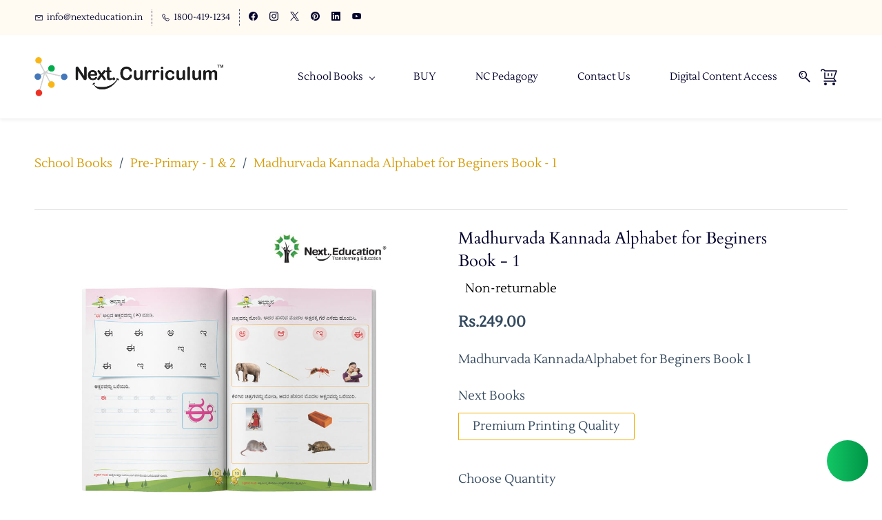

--- FILE ---
content_type: text/html;charset=UTF-8
request_url: https://nextbooks.nextcurriculum.in/products/madhurvada-kannada-book-1madhurvada-kannada-alphabet-for-beginers-book-1/1010810000000054313
body_size: 27729
content:
<!doctype html><html lang="en-US" dir="ltr" data-nojs><head><title>Buy Madhurvada Kannada Alphabet for Beginers Book - 1 - Next Education</title><meta name="viewport" content="width=device-width, initial-scale=1.0, shrink-to-fit=no"><meta http-equiv="Content-Type" content="text/html; charset=utf-8"/><meta name="generator" content="Zoho Commerce, https://www.zoho.com/commerce"/><meta name="description" content="Buy online Madhurvada Kannada Alphabet for Beginers Book - 1 at lowest price Rs. 99 with 10% Discount Offer, ISBN: 9789353400293, Publisher: Next Education."/><meta name="keywords" content="madhurvada kannada alphabet for beginers book - 1, class lkg book, pre-primary book, next education books"/><link rel="icon" href="/favicon.png"/><meta property="og:type" content="product"/><meta property="og:url" content="https://nextbooks.nextcurriculum.in/products/madhurvada-kannada-book-1madhurvada-kannada-alphabet-for-beginers-book-1/1010810000000054313"/><meta property="og:product:product_link" content="https://nextbooks.nextcurriculum.in/products/madhurvada-kannada-book-1madhurvada-kannada-alphabet-for-beginers-book-1/1010810000000054313"/><meta property="og:title" content="Buy Madhurvada Kannada Alphabet for Beginers Book - 1 - Next Education"/><meta property="og:site_name" content="Next Curriculum"/><meta property="og:image" content="https://nextbooks.nextcurriculum.in/product-images/1.jpg/1010810000000299331/1100x1100"/><meta property="og:product:availability" content="instock"/><meta property="product:item_group_id" content="1010810000000054313"/><meta property="og:product:price:currency" content="INR"/><meta property="og:product:sale_price:currency" content="INR"/><meta property="og:product:sale_price:amount" content="249.0"/><meta property="og:product:price:amount" content="249.0"/><meta name="twitter:card" content="summary_large_image"/><meta name="twitter:url" content="https://nextbooks.nextcurriculum.in/products/madhurvada-kannada-book-1madhurvada-kannada-alphabet-for-beginers-book-1/1010810000000054313"/><meta name="twitter:title" content="Buy Madhurvada Kannada Alphabet for Beginers Book - 1 - Next Education"/><meta name="twitter:image" content="https://nextbooks.nextcurriculum.in/product-images/1.jpg/1010810000000299331/1100x1100"/><meta name="twitter:description" content="Buy online Madhurvada Kannada Alphabet for Beginers Book - 1 at lowest price Rs. 99 with 10% Discount Offer, ISBN: 9789353400293, Publisher: Next Education."/><link href="https://ecommerce-stratus.zohostratus.in/IDC/css/zstore-core.css" rel="preload" type="text/css" as="style"><link href="https://ecommerce-stratus.zohostratus.in/IDC/css/zstore-core.css" rel="stylesheet" type="text/css"><link rel="preconnect" href="//img.zohostatic.com"><link rel="preconnect" href="//static.zohocdn.com"><link rel="preconnect" href="//https://cdn2.zohoecommerce.com"><link href="https://cdn2.zohoecommerce.com/template/93838bcb452d480cbe35c7fafe2494c2/stylesheets/style.css?v=1759748769901&storefront_domain=nextbooks.nextcurriculum.in" rel="preload" type="text/css" as="style"><link href="https://cdn2.zohoecommerce.com/template/93838bcb452d480cbe35c7fafe2494c2/stylesheets/style.css?v=1759748769901&storefront_domain=nextbooks.nextcurriculum.in" rel="stylesheet" type="text/css"><link href="https://cdn2.zohoecommerce.com/template/93838bcb452d480cbe35c7fafe2494c2/stylesheets/sub-style.css?v=1759748769901&storefront_domain=nextbooks.nextcurriculum.in" rel="preload" type="text/css" as="style"><link href="https://cdn2.zohoecommerce.com/template/93838bcb452d480cbe35c7fafe2494c2/stylesheets/sub-style.css?v=1759748769901&storefront_domain=nextbooks.nextcurriculum.in" rel="stylesheet" type="text/css"><link rel="preload" type="text/css" href="//webfonts.zoho.in/css?family=Lustria/Cardo:400,700/Source Sans Pro:100,300,400/Muli:100,300,400/Arvo/Arimo/Comfortaa/Lato:300,400&amp;display=swap" as="style"><link rel="stylesheet" type="text/css" href="//webfonts.zoho.in/css?family=Lustria/Cardo:400,700/Source Sans Pro:100,300,400/Muli:100,300,400/Arvo/Arimo/Comfortaa/Lato:300,400&amp;display=swap"><link href="https://cdn2.zohoecommerce.com/zs-customcss.css?v=1759748769901&storefront_domain=nextbooks.nextcurriculum.in" rel="preload" type="text/css" as="style"><link href="https://cdn2.zohoecommerce.com/zs-customcss.css?v=1759748769901&storefront_domain=nextbooks.nextcurriculum.in" rel="stylesheet" type="text/css"><script>window.is_portal_site="false";</script><script type="application/javascript">window.zs_view="product";</script><script type="text/javascript">window.zs_resource_id='30543000000021241';window.zs_product={"product_id":"1010810000000054313","name":"Madhurvada Kannada Alphabet for Beginers Book - 1","type":0,"handle":"madhurvada-kannada-book-1madhurvada-kannada-alphabet-for-beginers-book-1","url":"/products/madhurvada-kannada-book-1madhurvada-kannada-alphabet-for-beginers-book-1/1010810000000054313","quick_look_url":"/products/madhurvada-kannada-book-1madhurvada-kannada-alphabet-for-beginers-book-1/1010810000000054313?quick_look=true","category_name":"Pre-Primary - 1 & 2","category_id":"1010810000000074019","brand":"Next Education","status":true,"description":"Next books are structured around grade appropriate contexts. With real\nlife examples, thought provoking scenarios and supporting activities,\nthe books encourage creativity and critical thinking.","short_description":"Madhurvada KannadaAlphabet for Beginers Book 1","has_variant_price":false,"has_variants":true,"is_out_of_stock":false,"label_price":249,"selling_price":249,"starts_with":249,"ends_with":249,"on_sale":true,"is_returnable":false,"is_stock_managed":true,"documents":[{"document_id":"1010810000000299331","name":"1.jpg","is_featured":false,"attachment_order":0,"alter_text":"Madhurvada Kannada  Alphabet for Beginers Book - 1"},{"document_id":"1010810000000298388","name":"2.jpg","is_featured":false,"attachment_order":0,"alter_text":"Madhurvada Kannada  Alphabet for Beginers Book - 1"},{"document_id":"1010810000000298394","name":"3.jpg","is_featured":false,"attachment_order":0,"alter_text":"Madhurvada Kannada  Alphabet for Beginers Book - 1"},{"document_id":"1010810000001557923","name":"4.jpg","is_featured":false,"attachment_order":0,"alter_text":"Madhurvada Kannada Alphabet for Beginers Book - 1"},{"document_id":"1010810000001557925","name":"5.jpg","is_featured":false,"attachment_order":0,"alter_text":"Madhurvada Kannada Alphabet for Beginers Book - 1"},{"document_id":"1010810000001557927","name":"6.jpg","is_featured":false,"attachment_order":0,"alter_text":"Madhurvada Kannada Alphabet for Beginers Book - 1"},{"document_id":"1010810000001557929","name":"2.jpg","is_featured":false,"attachment_order":0,"alter_text":"Madhurvada Kannada Alphabet for Beginers Book - 1"},{"document_id":"1010810000001557931","name":"3.jpg","is_featured":false,"attachment_order":0,"alter_text":"Madhurvada Kannada Alphabet for Beginers Book - 1"},{"document_id":"1010810000001557933","name":"1.jpg","is_featured":false,"attachment_order":0,"alter_text":"Madhurvada Kannada Alphabet for Beginers Book - 1"}],"images":[{"id":"1010810000000299331","url":"/product-images/1.jpg/1010810000000299331","title":"Madhurvada Kannada  Alphabet for Beginers Book - 1","alternate_text":"Madhurvada Kannada  Alphabet for Beginers Book - 1","order":1,"is_featured":false,"is_placeholder_image":false},{"id":"1010810000000298388","url":"/product-images/2.jpg/1010810000000298388","title":"Madhurvada Kannada  Alphabet for Beginers Book - 1","alternate_text":"Madhurvada Kannada  Alphabet for Beginers Book - 1","order":2,"is_featured":false,"is_placeholder_image":false},{"id":"1010810000000298394","url":"/product-images/3.jpg/1010810000000298394","title":"Madhurvada Kannada  Alphabet for Beginers Book - 1","alternate_text":"Madhurvada Kannada  Alphabet for Beginers Book - 1","order":3,"is_featured":false,"is_placeholder_image":false},{"id":"1010810000001557923","url":"/product-images/4.jpg/1010810000001557923","title":"Madhurvada Kannada Alphabet for Beginers Book - 1","alternate_text":"Madhurvada Kannada Alphabet for Beginers Book - 1","order":4,"is_featured":false,"is_placeholder_image":false},{"id":"1010810000001557925","url":"/product-images/5.jpg/1010810000001557925","title":"Madhurvada Kannada Alphabet for Beginers Book - 1","alternate_text":"Madhurvada Kannada Alphabet for Beginers Book - 1","order":5,"is_featured":false,"is_placeholder_image":false},{"id":"1010810000001557927","url":"/product-images/6.jpg/1010810000001557927","title":"Madhurvada Kannada Alphabet for Beginers Book - 1","alternate_text":"Madhurvada Kannada Alphabet for Beginers Book - 1","order":6,"is_featured":false,"is_placeholder_image":false},{"id":"1010810000001557929","url":"/product-images/2.jpg/1010810000001557929","title":"Madhurvada Kannada Alphabet for Beginers Book - 1","alternate_text":"Madhurvada Kannada Alphabet for Beginers Book - 1","order":7,"is_featured":false,"is_placeholder_image":false},{"id":"1010810000001557931","url":"/product-images/3.jpg/1010810000001557931","title":"Madhurvada Kannada Alphabet for Beginers Book - 1","alternate_text":"Madhurvada Kannada Alphabet for Beginers Book - 1","order":8,"is_featured":false,"is_placeholder_image":false},{"id":"1010810000001557933","url":"/product-images/1.jpg/1010810000001557933","title":"Madhurvada Kannada Alphabet for Beginers Book - 1","alternate_text":"Madhurvada Kannada Alphabet for Beginers Book - 1","order":9,"is_featured":false,"is_placeholder_image":false}],"attributes":[{"id":"1010810000000050381","name":"Next Books","type":"Text","options":[{"id":"1010810000000050383","value":"Premium Printing Quality"}]}],"seo":{"description":"Buy online Madhurvada Kannada Alphabet for Beginers Book - 1 at lowest price Rs. 99 with 10% Discount Offer, ISBN: 9789353400293, Publisher: Next Education.","keyword":"madhurvada kannada alphabet for beginers book - 1, class lkg book, pre-primary book, next education books","title":"Buy Madhurvada Kannada Alphabet for Beginers Book - 1 - Next Education"},"specification_group":[],"variants":[{"variant_id":"1010810000000054309","options":[{"id":"1010810000000050383","name":"Next Books","value":"Premium Printing Quality","color_code":""}],"stock_available":9137,"double_stock_available":9137,"is_out_of_stock":false,"is_returnable":false,"selling_price":249,"label_price":249,"sku":"B19T081","isbn":"9789350000000","mpn":"","upc":"","ean":"","price_brackets":[],"images":[{"id":"1010810000001557923","url":"/product-images/4.jpg/1010810000001557923","title":"Madhurvada Kannada Alphabet for Beginers Book - 1","alternate_text":"Madhurvada Kannada Alphabet for Beginers Book - 1","order":4,"is_featured":false,"is_placeholder_image":false},{"id":"1010810000001557925","url":"/product-images/5.jpg/1010810000001557925","title":"Madhurvada Kannada Alphabet for Beginers Book - 1","alternate_text":"Madhurvada Kannada Alphabet for Beginers Book - 1","order":5,"is_featured":false,"is_placeholder_image":false},{"id":"1010810000001557927","url":"/product-images/6.jpg/1010810000001557927","title":"Madhurvada Kannada Alphabet for Beginers Book - 1","alternate_text":"Madhurvada Kannada Alphabet for Beginers Book - 1","order":6,"is_featured":false,"is_placeholder_image":false},{"id":"1010810000001557929","url":"/product-images/2.jpg/1010810000001557929","title":"Madhurvada Kannada Alphabet for Beginers Book - 1","alternate_text":"Madhurvada Kannada Alphabet for Beginers Book - 1","order":7,"is_featured":false,"is_placeholder_image":false},{"id":"1010810000001557931","url":"/product-images/3.jpg/1010810000001557931","title":"Madhurvada Kannada Alphabet for Beginers Book - 1","alternate_text":"Madhurvada Kannada Alphabet for Beginers Book - 1","order":8,"is_featured":false,"is_placeholder_image":false},{"id":"1010810000001557933","url":"/product-images/1.jpg/1010810000001557933","title":"Madhurvada Kannada Alphabet for Beginers Book - 1","alternate_text":"Madhurvada Kannada Alphabet for Beginers Book - 1","order":9,"is_featured":false,"is_placeholder_image":false}],"is_available_for_purchase":true,"is_deliverable":true,"hide_add_to_cart":false,"show_add_to_quote":false,"hide_price":false,"product_type":"goods","hsn_or_sac":"49011010","is_taxable":true,"is_wishlisted":false,"minimum_order_quantity":"1.0","maximum_order_quantity":"500.0","return_period_in_days":0,"is_combo_product":false,"manufacturer":"","package_details":{"length":27.5082,"width":21.8948,"height":1.0922,"weight":0.24,"weight_unit":"kg","dimension_unit":"cm"},"is_stock_managed":true}],"tags":[],"bread_crumbs":[{"name":"School Books","url":"/categories/products/1010810000000030024","is_selected":false},{"name":"Pre-Primary - 1 & 2","url":"/categories/pp-1/1010810000000074019","is_selected":false},{"name":"Madhurvada Kannada Alphabet for Beginers Book - 1","url":"/products/madhurvada-kannada-book-1madhurvada-kannada-alphabet-for-beginers-book-1/1010810000000054313","is_selected":false}],"review_id":"30543000000021241","is_social_share_enabled":false,"is_product_custom_fields_enabled":false,"is_product_review_enabled":false,"is_product_price_brackets_available":false,"is_input_custom_field_available":false,"unit":"","is_available_for_purchase":true,"is_deliverable":true,"embed_js_url":"https://ecommerce-stratus.zohostratus.in/IDC/js/zstore-embed.js","embed_css_url":"https://ecommerce-stratus.zohostratus.in/IDC/css/zstore-embed.css","is_taxable":true,"is_wishlisted":false,"manufacturer":""};window.zs_resource_url='/products/madhurvada-kannada-book-1madhurvada-kannada-alphabet-for-beginers-book-1/1010810000000054313';window.zs_site_resource_id = "30543000000003020";</script><script src="https://cdn2.zohoecommerce.com/zs-lang_en_US.js?v=1759748769901&storefront_domain=nextbooks.nextcurriculum.in" defer></script><script src="https://ecommerce-stratus.zohostratus.in/IDC/js/zstore-core.js" defer></script><script src="https://cdn2.zohoecommerce.com/template/93838bcb452d480cbe35c7fafe2494c2/js/header.js?v=1759748769901&storefront_domain=nextbooks.nextcurriculum.in" defer></script><script src="https://cdn2.zohoecommerce.com/template/93838bcb452d480cbe35c7fafe2494c2/js/eventhandler.js?v=1759748769901&storefront_domain=nextbooks.nextcurriculum.in" defer></script><script src="https://cdn2.zohoecommerce.com/template/93838bcb452d480cbe35c7fafe2494c2/js/megamenu.js?v=1759748769901&storefront_domain=nextbooks.nextcurriculum.in" defer></script><script src="https://cdn2.zohoecommerce.com/template/93838bcb452d480cbe35c7fafe2494c2/js/language-list.js?v=1759748769901&storefront_domain=nextbooks.nextcurriculum.in" defer></script><script src="https://cdn2.zohoecommerce.com/template/93838bcb452d480cbe35c7fafe2494c2/js/custom.js?v=1759748769901&storefront_domain=nextbooks.nextcurriculum.in" defer></script><script src="https://cdn2.zohoecommerce.com/template/93838bcb452d480cbe35c7fafe2494c2/js/store.js?v=1759748769901&storefront_domain=nextbooks.nextcurriculum.in" defer></script><script src="https://cdn2.zohoecommerce.com/template/93838bcb452d480cbe35c7fafe2494c2/js/products-pagination.js?v=1759748769901&storefront_domain=nextbooks.nextcurriculum.in" defer></script><script>window.zs_data_center="India";</script><script>window.stand_alone_path="";</script><script>window.zs_rendering_mode="live";</script><script>window.is_social_share_enabled="false";</script><script src="https://ecommerce-stratus.zohostratus.in/IDC/js/browser_compatibility.js" defer></script><script type="application/ld+json" id="schemagenerator">[{"@context":"http:\/\/schema.org\/","@type":"Organization","url":"https:\/\/nextbooks.nextcurriculum.in","logo":"https:\/\/nextbooks.nextcurriculum.in\/images\/Next Curriculum.png","sameAs":["https:\/\/www.youtube.com\/c\/nexteducation","https:\/\/twitter.com\/NextEducationin","https:\/\/www.facebook.com\/NextEducationIndia\/?ref=ts","https:\/\/www.pinterest.com\/nexteducation\/","https:\/\/in.linkedin.com\/company\/nexteducation","https:\/\/www.instagram.com\/nexteducationindia\/"]},{"@context":"http:\/\/schema.org","@type":"BreadcrumbList","itemListElement":[{"@type":"ListItem","position":1,"item":{"@id":"https:\/\/nextbooks.nextcurriculum.in\/categories\/products\/1010810000000030024","name":"School Books"}},{"@type":"ListItem","position":2,"item":{"@id":"https:\/\/nextbooks.nextcurriculum.in\/categories\/pp-1\/1010810000000074019","name":"Pre-Primary - 1 & 2"}},{"@type":"ListItem","position":3,"item":{"@id":"https:\/\/nextbooks.nextcurriculum.in\/products\/madhurvada-kannada-book-1madhurvada-kannada-alphabet-for-beginers-book-1\/1010810000000054313","name":"Madhurvada Kannada Alphabet for Beginers Book - 1"}}]},{"@context":"http:\/\/schema.org\/","@type":"Product","name":"Madhurvada Kannada Alphabet for Beginers Book - 1-Premium Printing Quality","Next Books":"Premium Printing Quality","additionalProperty":[{"@type":"PropertyValue","name":"Next Books","value":"Premium Printing Quality"},{"@type":"PropertyValue","propertyID":"item_group_id","value":"1010810000000054313"}],"image":["https:\/\/nextbooks.nextcurriculum.in\/product-images\/4.jpg\/1010810000001557923\/1100x1100","https:\/\/nextbooks.nextcurriculum.in\/product-images\/5.jpg\/1010810000001557925\/1100x1100","https:\/\/nextbooks.nextcurriculum.in\/product-images\/6.jpg\/1010810000001557927\/1100x1100","https:\/\/nextbooks.nextcurriculum.in\/product-images\/2.jpg\/1010810000001557929\/1100x1100","https:\/\/nextbooks.nextcurriculum.in\/product-images\/3.jpg\/1010810000001557931\/1100x1100","https:\/\/nextbooks.nextcurriculum.in\/product-images\/1.jpg\/1010810000001557933\/1100x1100"],"productID":"1010810000000054309","description":"Buy online Madhurvada Kannada Alphabet for Beginers Book - 1 at lowest price Rs. 99 with 10% Discount Offer, ISBN: 9789353400293, Publisher: Next Education.","sku":"B19T081","gtin13":"9789350000000","mpn":"","gtin12":"","brand":"Next Education","offers":{"@type":"Offer","price":249.0,"priceCurrency":"INR","availability":"InStock","url":"https:\/\/nextbooks.nextcurriculum.in\/products\/madhurvada-kannada-book-1madhurvada-kannada-alphabet-for-beginers-book-1\/1010810000000054313"}}]</script><!-- Google Tag Manager --><script>(function(w,d,s,l,i){w[l]=w[l]||[];w[l].push({'gtm.start':new Date().getTime(),event:'gtm.js'});var f=d.getElementsByTagName(s)[0],j=d.createElement(s),dl=l!='dataLayer'?'&l='+l:'';j.async=true;j.src='https://www.googletagmanager.com/gtm.js?id='+i+dl;f.parentNode.insertBefore(j,f);})(window,document,'script','dataLayer','GTM-NXMMKGP');</script><!-- End Google Tag Manager --><link rel="canonical" href="https://nextbooks.nextcurriculum.in/products/madhurvada-kannada-book-1madhurvada-kannada-alphabet-for-beginers-book-1/1010810000000054313"/><!-- On load Functions --><script>
	function handleFallBackForImage(elem) {
		elem.onerror = null;

		const fallbackSrc = elem.getAttribute('data-fallback');
		const fallBackResolution = elem.getAttribute('data-fallback-resolution');
		const pictureElem = elem.closest('picture');

		const originalImgSrc = elem.src;

		elem.src = fallbackSrc;
		if(fallBackResolution){
			elem.setAttribute('data-image-resolution', fallBackResolution);
		}
		// If srcset available change the url to fallback
		if (pictureElem) {
			const sources = pictureElem.querySelectorAll('source');
			sources.forEach(source => {
				const srcset = source.getAttribute('srcset');
				if (!srcset) return;

				const newSrcSet = srcset
					.split(',')
					.map(item => {
						const [path, size] = item.trim().split(' ');
						return `${fallbackSrc} ${size}`;
					})
					.join(', ');

				source.setAttribute('srcset', newSrcSet);
			});
		}
	}
	function validateBackgroundImage(elem) {
		const basePath = elem.getAttribute('data-bg');
		const fallback = elem.getAttribute('data-bg-fallback');
		if (!basePath) return;

		// Creating a new image with the same url to check if it is a valid url
		const img = new Image();
		img.src = basePath;
		img.onload = () => {
			// image is valid, do nothing
		};
		img.onerror = () => {
			// image is not valid, change the background url to fallback
			elem.style.backgroundImage = `url('${fallback}')`;
		};

	}
	document.addEventListener('DOMContentLoaded', () => {
		document.querySelectorAll('[data-fallback-init]').forEach(elem => {
			validateBackgroundImage(elem);
		});
	});
	
</script></head><body data-zs-home="true" data-zs-subsite="" data-zs-display-mode="default"><!-- Google Tag Manager (noscript) --><noscript><iframe src="https://www.googletagmanager.com/ns.html?id=GTM-NXMMKGP" height="0" width="0" style="display:none;visibility:hidden;"></iframe></noscript><!-- End Google Tag Manager (noscript) --><div data-headercontainer="zptheme-data-headercontainer" data-zs-mobile-headerstyle="01" class="zpheader-style-01 theme-pages-full-stretch theme-mobile-header-style-01"><div class="theme-header-topbar theme-hide-res-topbar-checkout " data-dark-part-applied="false" data-theme-topbar="zptheme-topbar"><div class="zpcontainer"><div data-topbarinfo-position="zptheme-topbarinfo-position"><div class="theme-topbar-contact-info theme-verticalheader-top-space" data-contact-info="zptheme-contact-info"><ul data-contact-info-inner="zptheme-contact-info-inner"><li class="theme-topbar-info"><a href="mailto:info@nexteducation.in"><span class="theme-topbar-info-icon" data-zs-contact-mail-icon><svg viewBox="0 0 512 513.5" xmlns="http://www.w3.org/2000/svg"><path d="M48 128h16 384 16v16 256 16h-16-384-16v-16-256-16z m69 32l139 92.5 139-92.5h-278z m-37 14v210h352v-210l-167 111.5-9 5.5-9-5.5z"/></svg></span><span class="theme-topbar-info-icon-text" data-zs-contact-mail-text>info@nexteducation.in</span></a></li><li class="theme-topbar-info"><a href="tel:1800-419-1234"><span class="theme-topbar-info-icon" data-zs-contact-phone-icon><svg viewBox="0 0 512 513.5" xmlns="http://www.w3.org/2000/svg"><path d="M138.5 48c8.376 0 16.6562 3.0244 23.5 8.5l1 0.5 0.5 0.5 64 66 1.5 1.5-0.5 0.5c14.1738 13.2119 13.9678 35.5322 0.5 49l-32 32c4.9189 11.2773 18.3291 40.0186 44.5 65 26.3584 25.1602 53.9316 39.4668 65.5 45l31.5-31.5 0.5-0.5c13.2793-13.2793 36.7207-13.2793 50 0l0.5 1 65 65c13.2793 13.2793 13.2793 36.2207 0 49.5l-49.5 49.5-0.5 0.5-0.5 0.5c-15.0107 12.8672-36.04 17.4863-55.5 11h-0.5c-37.5488-14.6934-113.509-48.0088-181.5-116-67.7266-67.7266-102.448-142.659-116-181.5-0.0352-0.0996 0.0342-0.4004 0-0.5-6.7031-18.4336-1.915-39.7383 13.5-54l-0.5-0.5 50-51.5 0.5-0.5 1-0.5c6.8438-5.4756 15.124-8.5 23.5-8.5z m0 32c-1.1719 0-2.3438 0.5752-3.5 1.5l-48.5 49.5-0.5 0.5-0.5 0.5c-5.6738 4.8633-7.4394 14.4932-5 21 12.1201 34.8467 45.1992 106.699 108.5 170 62.7842 62.7842 133.224 93.7607 169.5 108 9.3408 3.1133 17.1113 1.833 24.5-4.5l49-49c2.7207-2.7207 2.7207-1.7793 0-4.5l-65.5-65.5c-2.7207-2.7207-2.2793-2.7207-5 0l-40 40-7.5 7.5-10-4.5s-43.8311-18.5518-81-52.5l-3.5-3c-38.5947-36.8408-57-86-57-86l-3.5-10 7.5-7 40-40c1.9658-1.9658 0.874-3.6006 1-3.5l-0.5-0.5-1-1-64-65.5c-1.1563-0.9248-2.3281-1.5-3.5-1.5z"/></svg></span><span class="theme-topbar-info-icon-text" data-zs-contact-phone-text>1800-419-1234</span></a></li></ul></div>
</div><div class="theme-socialicon-parent " data-socialicon-parent="zptheme-socialicon-parent"><ul class="theme-scoialicon-inner-parent" data-socialicon-inner-parent="zptheme-socialicon-inner-parent"><li class="theme-socialicon-list"><a href="https://www.facebook.com/NextEducationIndia/?ref=ts" target="_blank" class="theme-facebook-container" data-zs-social-profile-link><svg class="zpsocialprofile" viewBox="0 0 64 64" xmlns="http://www.w3.org/2000/svg"><path d="M64,32.1989637 C64,14.4248705 49.6642636,0 32,0 C14.3357364,0 -8.52651283e-14,14.4248705 -8.52651283e-14,32.1989637 C-8.52651283e-14,48.2818653 11.6992791,61.6124352 27.0236869,64 L27.0236869,41.4839378 L18.8506694,41.4839378 L18.8506694,32.1989637 L27.0236869,32.1989637 L27.0236869,25.1025907 C27.0236869,17.0445596 31.76931,12.5678756 39.0854789,12.5678756 C42.5787848,12.5678756 46.2039135,13.2310881 46.2039135,13.2310881 L46.2039135,21.0901554 L42.1833162,21.0901554 C38.1956746,21.0901554 36.9433574,23.6103627 36.9433574,26.1305699 L36.9433574,32.1658031 L45.8414006,32.1658031 L44.4243048,41.4507772 L36.9433574,41.4507772 L36.9433574,63.9668394 C52.3007209,61.6124352 64,48.2818653 64,32.1989637 Z"></path></svg></a></li><li class="theme-socialicon-list"><a href="https://www.instagram.com/nexteducationindia/" target="_blank" class="theme-instagram-container" data-zs-social-profile-link><svg class="zpsocialprofile" viewBox="0 0 64 64" xmlns="http://www.w3.org/2000/svg"><path d="M18.7470755,0.221595251 C15.3422244,0.382299247 13.0166948,0.927668835 10.9845413,1.72394402 C8.8808805,2.5440464 7.09761014,3.64310557 5.32364538,5.42434073 C3.54758782,7.20661909 2.45687425,8.99304465 1.64301187,11.0988238 C0.855031083,13.1361614 0.321066295,15.4627981 0.170711099,18.8697484 C0.0214311023,22.2829708 -0.012802497,23.3716107 0.00383750267,32.0611721 C0.0204135023,40.7496967 0.0587623014,41.8403975 0.221527098,45.254631 C0.384285494,48.6585158 0.927619882,50.9830597 1.72388866,53.0162565 C2.54502785,55.1199428 3.64296062,56.9022276 5.42521338,58.6772547 C7.20645494,60.4522883 8.9939045,61.5419779 11.1006629,62.3569282 C13.1359204,63.1438722 15.46353,63.6799042 18.8694627,63.8291842 C22.2826082,63.9795458 23.3722466,64.0127042 32.0596384,63.9961282 C40.7511454,63.9795458 41.8408478,63.941165 45.2539933,63.7794178 C48.6588444,63.616653 50.9822875,63.0712898 53.0165275,62.2770946 C55.1201883,61.4538563 56.9034586,60.3579395 58.6774234,58.5756547 C60.4513945,56.7943876 61.5421081,55.0069188 62.3560345,52.9001285 C63.1440153,50.8648453 63.6800089,48.5372038 63.8282777,45.1333446 C63.9775577,41.7180679 64.0128665,40.6273351 63.9962265,31.9388169 C63.9796441,23.2492555 63.9402841,22.1606092 63.7785369,18.7484684 C63.6167897,15.3414861 63.0714329,13.0179854 62.2761753,10.9837454 C61.4540249,8.88005905 60.3571033,7.0987919 58.5758618,5.32274074 C56.7946202,3.54875038 55.0071771,2.4559312 52.9004123,1.64411682 C50.8641371,0.856129637 48.5375324,0.319048049 45.1316061,0.171822452 C41.7184606,0.0204496555 40.6288222,-0.0127087437 31.9383264,0.00387365592 C23.2499298,0.0204560555 22.160285,0.0577936547 18.7470755,0.221595251 M19.1203747,58.0696835 C16.0006051,57.9338499 14.3064996,57.4154436 13.1774308,56.9810372 C11.682346,56.4024772 10.6154853,55.7088452 9.49261809,54.5942852 C8.37184371,53.4755524 7.67612533,52.4117765 7.09241974,50.9198021 C6.65381495,49.7906885 6.12611576,48.0986182 5.97993337,44.9788358 C5.82129017,41.6060871 5.78502777,40.5941383 5.76945657,32.0497481 C5.75287417,23.5074443 5.78394617,22.4954955 5.93120377,19.1196428 C6.06491897,16.0019213 6.58648055,14.3057037 7.01983094,13.1776334 C7.59834613,11.6804686 8.28988531,10.6156558 9.40655089,9.49280784 C10.5252389,8.36992787 11.5889956,7.67628948 13.081994,7.0925775 C14.2100452,6.65191191 15.9021283,6.12831512 19.0208227,5.98007832 C22.3956194,5.82038552 23.4064738,5.78618392 31.9486944,5.76960153 C40.4929438,5.75298713 41.5048734,5.78307992 44.8807453,5.93134872 C47.9983644,6.06715032 49.6945564,6.58350231 50.8216028,7.0199951 C52.3176987,7.59852308 53.3845595,8.28801427 54.5064091,9.40674704 C55.628201,10.5254798 56.323913,11.5871694 56.9076186,13.0832846 C57.3482458,14.2082189 57.8718362,15.9023821 58.0190938,19.0201036 C58.1797594,22.3949387 58.2160858,23.4068555 58.231593,31.9491913 C58.2481754,40.4935879 58.2171034,41.5054983 58.0688346,44.8792902 C57.933033,47.9990726 57.4156442,49.6942725 56.9802074,50.8243973 C56.4016858,52.3184581 55.710089,53.3853316 54.5924123,54.5082116 C53.4747995,55.6269444 52.4110427,56.3246916 50.9169691,56.9084356 C49.7910044,57.348026 48.0968988,57.8726723 44.9802333,58.0209411 C41.6055006,58.1795587 40.5945822,58.2158467 32.0492576,58.2314179 C23.507037,58.2480131 22.4961826,58.2158659 19.1203747,58.0696835 M45.2073489,14.8946189 C45.2114717,17.0138765 46.9346204,18.729806 49.053846,18.7256663 C51.1740891,18.7215116 52.8900251,16.9993549 52.8869253,14.8800973 C52.8827483,12.7608398 51.1595931,11.043899 49.03935,11.0480387 C46.9191132,11.052187 45.2031773,12.7753614 45.2073489,14.8946189 M15.5693094,32.0310857 C15.5869347,41.1063495 22.957565,48.4469894 32.0305952,48.4293954 C41.1046942,48.4117446 48.4493852,41.0430983 48.4318231,31.9678665 C48.414134,22.8957323 41.0424926,15.5509133 31.967376,15.5685072 C22.8942818,15.5861645 15.5516836,22.9579403 15.5693094,32.0310857 M21.3328633,32.0196937 C21.3225058,26.1295435 26.0897377,21.344654 31.978768,21.3342528 C37.868867,21.3228812 42.6547101,26.0880651 42.6661227,31.9792585 C42.6775581,37.870452 37.9103198,42.6542983 32.0192032,42.6657427 C26.1301793,42.6771143 21.3442722,37.9108872 21.3328633,32.0196937"></path></svg></a></li><li class="theme-socialicon-list"><a href="https://twitter.com/NextEducationin" target="_blank" class="theme-twitter-container" data-zs-social-profile-link><svg xmlns="http://www.w3.org/2000/svg" width="24" height="24" viewBox="0 0 24 24"><path fill-rule="nonzero" d="M14.23 10.16 22.97 0H20.9l-7.59 8.82L7.24 0H.25l9.17 13.34L.25 24h2.07l8.02-9.32 6.4 9.32h6.99l-9.5-13.84Zm-2.84 3.3-.93-1.33L3.07 1.56h3.18l5.97 8.53.92 1.33 7.76 11.09h-3.18l-6.33-9.05Z"/></svg></a></li><li class="theme-socialicon-list"><a href="https://www.pinterest.com/nexteducation/" target="_blank" class="theme-pinterest-container" data-zs-social-profile-link><svg class="zpsocialprofile" viewBox="0 0 64 64" xmlns="http://www.w3.org/2000/svg"><path d="M0,31.9999808 C0,45.6613124 8.56263559,57.3253073 20.6133183,61.9146428 C20.3200192,59.4159559 20.007981,55.2959449 20.6799807,52.4053478 C21.2586684,49.9199473 24.4159918,36.570654 24.4159918,36.570654 C24.4159918,36.570654 23.4639794,34.664018 23.4639794,31.8400065 C23.4639794,27.4133332 26.0293287,24.1066339 29.2266649,24.1066339 C31.9466893,24.1066339 33.2586631,26.1466714 33.2586631,28.5919823 C33.2586631,31.3252931 31.5173007,35.4106673 30.6186643,39.1999776 C29.869327,42.3706642 32.2106508,44.9572871 35.3360254,44.9572871 C40.9973349,44.9572871 45.3519698,38.9866273 45.3519698,30.3679815 C45.3519698,22.7386729 39.869297,17.4079872 32.0426893,17.4079872 C22.9812916,17.4079872 17.661358,24.2053218 17.661358,31.2319811 C17.661358,33.9706679 18.7146695,36.9039658 20.0320193,38.5013283 C20.2906816,38.8186658 20.3306944,39.0933025 20.2533568,39.4160159 C20.010669,40.4240155 19.471994,42.5866257 19.3680068,43.0293007 C19.2266949,43.6106765 18.9066694,43.736014 18.3013321,43.4533134 C14.3226331,41.6026646 11.8373094,35.7866799 11.8373094,31.1146308 C11.8373094,21.0639728 19.1359941,11.8373017 32.8826505,11.8373017 C43.9333208,11.8373017 52.5226291,19.7119862 52.5226291,30.2346568 C52.5226291,41.2132887 45.6026449,50.0506609 35.9919739,50.0506609 C32.7626889,50.0506609 29.7306263,48.3706616 28.6906779,46.3892993 C28.6906779,46.3892993 27.0933154,52.4746214 26.7066276,53.9626207 C25.9546791,56.8532947 23.8693297,60.5119683 22.5760182,62.5893305 C25.5573161,63.5066293 28.7200155,64 31.9999885,64 C49.6719679,64 64,49.6719602 64,31.9999808 C64,14.3280014 49.6719679,7.10542736e-15 31.9999885,7.10542736e-15 C14.3280091,7.10542736e-15 0,14.3280014 0,31.9999808" style="fill:inherit;"></path></svg></a></li><li class="theme-socialicon-list"><a href="https://in.linkedin.com/company/nexteducation" target="_blank" class="theme-linkedin-container" data-zs-social-profile-link><svg class="zpsocialprofile" viewBox="0 0 64 64" xmlns="http://www.w3.org/2000/svg"><path d="M64 4.706v54.588A4.706 4.706 0 0 1 59.294 64H4.706A4.706 4.706 0 0 1 0 59.294V4.706A4.706 4.706 0 0 1 4.706 0h54.588A4.706 4.706 0 0 1 64 4.706zM18.824 24.47H9.412v30.117h9.412V24.471zm.847-10.353a5.421 5.421 0 0 0-5.384-5.46h-.17a5.459 5.459 0 0 0 0 10.918 5.421 5.421 0 0 0 5.554-5.289v-.17zm34.917 22.174c0-9.054-5.76-12.574-11.482-12.574a10.73 10.73 0 0 0-9.525 4.856h-.263v-4.103H24.47v30.117h9.411V38.57a6.25 6.25 0 0 1 5.647-6.738h.358c2.993 0 5.214 1.882 5.214 6.625v16.132h9.412l.075-18.296z"/></svg></a></li><li class="theme-socialicon-list"><a href="https://www.youtube.com/c/nexteducation" target="_blank" class="theme-youtube-container" data-zs-social-profile-link><svg class="zpsocialprofile" viewBox="0 0 64 64" xmlns="http://www.w3.org/2000/svg"><path d="M32.786 10l.106.001.392.002c1.94.009 6.896.05 11.873.237l.765.03c4.589.187 9.063.504 11.068 1.04 2.71.73 4.84 2.86 5.56 5.56 1.204 4.505 1.301 13.515 1.31 14.939v.382c-.009 1.424-.106 10.434-1.31 14.939a7.885 7.885 0 0 1-5.56 5.56c-4.455 1.19-21.107 1.3-24.098 1.309h-.923c-2.99-.01-19.635-.118-24.099-1.309a7.885 7.885 0 0 1-5.56-5.56c-.401-1.502-.68-3.504-.873-5.559l-.058-.65c-.314-3.688-.368-7.394-.377-8.552L1 32.124v-.194-.054l.002-.245c.009-1.158.063-4.864.377-8.552l.058-.65c.193-2.055.472-4.057.873-5.559a7.885 7.885 0 0 1 5.56-5.56c4.296-1.146 19.878-1.29 23.706-1.307L31.97 10h.105zM26.15 22.57v18.86L42.48 32l-16.33-9.43z"/></svg></a></li></ul></div>
<div class="theme-navigation-and-icons theme-search-minicart-responsive" data-search-cart-position-responsive="zptheme-search-cart-position-responsive"></div>
</div></div><div data-megamenu-content-container class="theme-header " data-header="zptheme-data-header" data-dark-part-applied="false" data-banner-base-header="theme-banner-base-header"><div class="zpcontainer"><span data-zs-mobile-header-responsive-goback class="theme-responsive-goback"><a href="javascript:;" onclick="history.go(-1);"><svg viewBox="0 0 24 24"><path fill="#3E4152" fillrule="evenodd" d="M20.25 11.25H5.555l6.977-6.976a.748.748 0 000-1.056.749.749 0 00-1.056 0L3.262 11.43A.745.745 0 003 12a.745.745 0 00.262.57l8.214 8.212a.75.75 0 001.056 0 .748.748 0 000-1.056L5.555 12.75H20.25a.75.75 0 000-1.5"></path></svg></a></span><div data-zs-branding class="theme-branding-info " data-theme-branding-info="zptheme-branding-info"><div data-zs-logo-container class="theme-logo-parent "><a href="/"><picture><img data-zs-logo src="/images/Next Curriculum.png" alt="Next Curriculum" style="height:57px;width:273.74px;"/></picture></a></div>
</div><div class="theme-navigation-and-icons"><div class="theme-menu-area" data-zp-nonresponsive-container="mymenu1"><div class="theme-menu " data-nav-menu-icon-width=20 data-nav-menu-icon-height=20 data-sub-menu-icon-height=20 data-sub-menu-icon-width=20 data-mega-menu-icon-width=20 data-mega-menu-icon-height=20 data-non-res-menu='zptheme-menu-non-res' data-zp-theme-menu="id: mymenu1 ;active: theme-menu-selected; maxitem:5;position: theme-sub-menu-position-change; orientation: horizontal; submenu: theme-sub-menu; moretext: More; nonresponsive-icon-el: theme-non-responsive-menu; responsive-icon-el: theme-responsive-menu; burger-close-icon: theme-close-icon; animate-open: theme-toggle-animate; animate-close: theme-toggle-animate-end;open-icon: theme-submenu-down-arrow; close-icon: theme-submenu-up-arrow; root-icon: theme-submenu-down-arrow; subtree-icon: theme-submenu-right-arrow;"><ul data-zs-menu-container><li><a href="/categories/products/1010810000000030024" target="_self"><span class="theme-menu-content "><span class="theme-menu-name" data-theme-menu-name="School Books">School Books</span></span><span class="theme-sub-li-menu theme-non-responsive-menu theme-submenu-down-arrow"></span><span class="theme-sub-li-menu theme-responsive-menu theme-submenu-down-arrow"></span></a><ul class="theme-sub-menu" data-zs-submenu-container style="display:none;"><li><a href="/categories/pp-1/1010810000000074019" target="_self"><span class="theme-menu-content "><span class="theme-menu-name" data-theme-menu-name="Pre-Primary - 1 & 2">Pre-Primary - 1 & 2</span></span></a></li><li><a href="/categories/preschool-books/1010810000000074023" target="_self"><span class="theme-menu-content "><span class="theme-menu-name" data-theme-menu-name="PreSchool Books">PreSchool Books</span></span></a></li><li><a href="/categories/preschool-books-activity-kits/1010810000001828525" target="_self"><span class="theme-menu-content "><span class="theme-menu-name" data-theme-menu-name="Preschool Books and Activity Kits">Preschool Books and Activity Kits</span></span></a></li><li><a href="/categories/grade-1/1010810000000030032" target="_self"><span class="theme-menu-content "><span class="theme-menu-name" data-theme-menu-name="Grade 1">Grade 1</span></span></a></li><li><a href="/categories/grade-2/1010810000000074001" target="_self"><span class="theme-menu-content "><span class="theme-menu-name" data-theme-menu-name="Grade 2">Grade 2</span></span></a></li><li><a href="/categories/grade-3/1010810000000074003" target="_self"><span class="theme-menu-content "><span class="theme-menu-name" data-theme-menu-name="Grade 3">Grade 3</span></span></a></li><li><a href="/categories/grade-4/1010810000000074005" target="_self"><span class="theme-menu-content "><span class="theme-menu-name" data-theme-menu-name="Grade 4">Grade 4</span></span></a></li><li><a href="/categories/grade-5/1010810000000074007" target="_self"><span class="theme-menu-content "><span class="theme-menu-name" data-theme-menu-name="Grade 5">Grade 5</span></span></a></li><li><a href="/categories/grade-6/1010810000000074009" target="_self"><span class="theme-menu-content "><span class="theme-menu-name" data-theme-menu-name="Grade 6">Grade 6</span></span></a></li><li><a href="/categories/grade-7/1010810000000074011" target="_self"><span class="theme-menu-content "><span class="theme-menu-name" data-theme-menu-name="Grade 7">Grade 7</span></span></a></li><li><a href="/categories/grade-8/1010810000000074013" target="_self"><span class="theme-menu-content "><span class="theme-menu-name" data-theme-menu-name="Grade 8">Grade 8</span></span></a></li><li><a href="/categories/grade-9/1010810000000074015" target="_self"><span class="theme-menu-content "><span class="theme-menu-name" data-theme-menu-name="Grade 9">Grade 9</span></span></a></li><li><a href="/categories/grade-10/1010810000000074017" target="_self"><span class="theme-menu-content "><span class="theme-menu-name" data-theme-menu-name="Grade 10">Grade 10</span></span></a></li></ul></li><li><a href="/collections/all-products/1010810000000015004" target="_self"><span class="theme-menu-content "><span class="theme-menu-name" data-theme-menu-name="BUY">BUY</span></span></a></li><li><a href="/next-curriculum" target="_self"><span class="theme-menu-content "><span class="theme-menu-name" data-theme-menu-name="NC Pedagogy">NC Pedagogy</span></span></a></li><li><a href="/contact" target="_self"><span class="theme-menu-content "><span class="theme-menu-name" data-theme-menu-name="Contact Us">Contact Us</span></span></a></li><li><a href="https://www.nextcurriculum.in/digital-content-access.html" target="_blank"><span class="theme-menu-content "><span class="theme-menu-name" data-theme-menu-name=" Digital Content Access "> Digital Content Access </span></span></a></li></ul><div data-zp-submenu-icon="mymenu1" style="display:none;"><span class="theme-sub-li-menu theme-non-responsive-menu"></span><span class="theme-sub-li-menu theme-responsive-menu theme-submenu-down-arrow"></span></div>
</div></div><div class="theme-search-cart-non-res" data-search-cart-position-non-responsive="zptheme-search-cart-position-non-responsive"><div class="theme-search-and-mini-cart-group " data-theme-search-cart-group="zptheme-search-cart-group"><div class="theme-search theme-search-and-mini-cart-group-item" data-zs-search-container><div class="theme-search-field-container" data-search="zptheme-search-container"><form method="get" action="/search-products"><input type="text" name="q" placeholder="Search" data-search-input="zptheme-search-input" maxlength="100" data-zs-search-input/><input type="submit" name="" class="theme-search-go" value="Go" data-zs-search=""/><div class="theme-search-loader-dots" data-theme-search-loader-dots><span></span></div>
</form></div><div class="theme-search-hide-overlay" data-theme-search-overlay="theme-search-overlay" style="display:none;"></div>
<span class="theme-search-icon" onclick="toggleSearch(this)" data-zs-search-icon><svg viewBox="0 9 17 18" xmlns="http://www.w3.org/2000/svg"><path d="M6.11998304,9 C9.49467136,9 12.2401638,11.7792946 12.2401638,15.1954945 C12.2401638,16.6310021 11.7542814,17.9528473 10.9418418,19.0044723 L16.7453489,24.8898164 C17.0883131,25.2377224 17.0843596,25.7977325 16.7364536,26.1406967 C16.5642797,26.3106962 16.3399198,26.3953006 16.11556,26.3953006 C15.8872467,26.3953006 15.6589333,26.3075334 15.485771,26.131999 L9.6721825,20.2361782 C8.6697783,20.9620366 7.44380495,21.3911866 6.11998304,21.3911866 C2.74529472,21.3911866 0,18.611892 0,15.1954945 C0,11.7792946 2.74529472,9 6.11998304,9 Z M6.11998304,19.8186909 C8.62787144,19.8186909 10.6678658,17.7446967 10.6678658,15.1954945 C10.6678658,12.6464899 8.62787144,10.5724956 6.11998304,10.5724956 C3.61248999,10.5724956 1.57229797,12.6464899 1.57229797,15.1954945 C1.57229797,17.7446967 3.61248999,19.8186909 6.11998304,19.8186909 Z M4.50063869,16.7758971 C4.64592899,16.6284323 4.85052144,16.5440256 5.05669529,16.5440256 C5.26306681,16.5440256 5.46548485,16.6284323 5.61294956,16.7758971 C5.75843753,16.921385 5.84284427,17.1238031 5.84284427,17.3301746 C5.84284427,17.5385228 5.75843753,17.7409409 5.61294956,17.8864289 C5.46548485,18.0338936 5.26306681,18.1163236 5.05669529,18.1163236 C4.85052144,18.1163236 4.64592899,18.0338936 4.50063869,17.8864289 C4.35515072,17.7409409 4.2705463,17.5385228 4.2705463,17.3301746 C4.2705463,17.1238031 4.35515072,16.921385 4.50063869,16.7758971 Z M3.05228224,15.2674477 C2.77810858,13.2116395 4.82640523,12.2782235 4.91377708,12.2394794 C5.25970635,12.0864798 5.66236803,12.2416538 5.81773969,12.5865947 C5.97311135,12.9315356 5.81912341,13.3381508 5.47517087,13.4956968 C5.42614775,13.518034 4.27865093,14.0561023 4.4158366,15.0855878 C4.46604576,15.4623542 4.20155812,15.8082835 3.8249894,15.8584926 C3.79415228,15.8626438 3.76351283,15.8646205 3.73326872,15.8646205 C3.39366501,15.8646205 3.09834025,15.6131793 3.05228224,15.2674477 Z" stroke="none" fill-rule="evenodd"></path></svg></span></div>
<a style="display:none;" class="theme-search theme-search-and-mini-cart-group-item" data-zs-view-wishlist data-show-wishlist-icon aria-label=Wishlist><span class="theme-search-icon theme-wishlist-icon"><svg xmlns="http://www.w3.org/2000/svg" id="Layer_2" viewBox="0 0 17.33 16"><g id="Icons"><path
 d="M8.67,16c-.27,0-.53-.08-.75-.23C3.97,13.09-.05,9.68,0,4.69.03,2.11,2.1,0,4.63,0c2,0,3.33,1.23,4.04,2.13.7-.9,2.03-2.13,4.04-2.13,2.53,0,4.6,2.11,4.63,4.69.05,4.99-3.97,8.4-7.92,11.08-.22.15-.48.23-.75.23ZM4.63,1.33c-1.8,0-3.28,1.51-3.29,3.37-.04,4.36,3.68,7.48,7.33,9.96,3.65-2.48,7.38-5.6,7.33-9.96-.02-1.86-1.5-3.37-3.29-3.37-2.25,0-3.43,2.28-3.44,2.3-.11.22-.34.37-.6.37h0c-.25,0-.48-.14-.59-.37-.01-.02-1.19-2.3-3.44-2.3Z"/></g></svg></span></a><div class="theme-mini-cart theme-search-and-mini-cart-group-item" data-zs-cart-iconcount-container data-zs-view-cart><span class="theme-minicart-icon theme-carticon-style-06" data-zs-cart-icon><svg width="24" height="24" viewBox="0 0 24 24" xmlns="http://www.w3.org/2000/svg"><g id="Artboard-Copy-71" stroke="none" stroke-width="1" fill="none" fill-rule="evenodd"><g id="Group" fill-rule="nonzero"><path d="M7 20a2 2 0 110 4 2 2 0 010-4zm12 0a2 2 0 110 4 2 2 0 010-4zM3 .25c1.366 0 2.626.698 3.354 1.831l.102.169H23a.75.75 0 01.733.908l-.028.098-3.862 10.618L22.6 17.55a.75.75 0 01-.494 1.193L22 18.75H5a.75.75 0 01-.102-1.493L5 17.25h15.5l-1.875-2.5H6a.75.75 0 01-.743-.648L5.25 14V6a.75.75 0 011.493-.102L6.75 6v7.25h11.724l3.455-9.5H6a.75.75 0 01-.617-.324l-.054-.09-.105-.212A2.486 2.486 0 003 1.75a1.25 1.25 0 00-1.244 1.122L1.75 3a.75.75 0 01-1.5 0A2.75 2.75 0 013 .25zm8 6a.75.75 0 01.743.648L11.75 7v3a.75.75 0 01-1.493.102L10.25 10V7a.75.75 0 01.75-.75zm5 0a.75.75 0 01.743.648L16.75 7v3a.75.75 0 01-1.493.102L15.25 10V7a.75.75 0 01.75-.75z" id="Combined-Shape"/></g></g></svg><span class="theme-mini-cart-count" data-zs-view-cart-count>0</span></span></div>
</div></div></div></div><div data-zs-responsive-menu-area class="theme-responsive-menu-area theme-navigation-and-icons zpcontainer theme-hide-burgericon-cart-mobile"><div class="theme-responsive-menu-container" data-zp-burger-clickable-area="mymenu1"><span class="theme-burger-icon" data-zp-theme-burger-icon="mymenu1"></span></div>
<div class="theme-responsive-menu theme-menu-area" data-zp-responsive-container="mymenu1"></div>
</div></div></div><div data-theme-content-container="theme-content-container" class="theme-content-area theme-pages-full-stretch"><div class="theme-content-container theme-product-details-style-07"><div class="theme-content-area-inner" data-zs-product-details-section-container><div class="theme-section theme-breadcrumb-container" data-zs-product-details-breadcrumb-section><div class="zpcontainer"><div class="theme-porduct-breadcrumb"><a href="/categories/products/1010810000000030024"> School Books </a><span>/</span><a href="/categories/pp-1/1010810000000074019"> Pre-Primary - 1 & 2 </a><span>/</span><a href="/products/madhurvada-kannada-book-1madhurvada-kannada-alphabet-for-beginers-book-1/1010810000000054313"> Madhurvada Kannada Alphabet for Beginers Book - 1 </a><span>/</span></div>
</div></div><div class="theme-section " data-zs-product-id="1010810000000054313" data-zs-product-details-primary-section><div class="zpcontainer "><div class="theme-product-detail-container" data-zs-product-primary-details><div class="theme-product-detail-column theme-product-detail-image-container"><div class="theme-product-detail-image" data-zs-product-img-container><div class="theme-product-detail-image-inner"><div class="theme-image-overlay" data-theme-image-overlay="theme-image-overlay-1010810000000054313"><div class="theme-image-loader"></div>
</div><picture><img alt="Madhurvada Kannada  Alphabet for Beginers Book - 1" title="Madhurvada Kannada  Alphabet for Beginers Book - 1" src="https://cdn2.zohoecommerce.com/product-images/1.jpg/1010810000000299331/600x600?storefront_domain=nextbooks.nextcurriculum.in" data-fallback="/product-images/1.jpg/1010810000000299331" onerror="handleFallBackForImage(this)" data-detail-image="theme-detail-image-1010810000000054313" data-lightbox-detailImage></picture></div>
</div><div class="theme-product-detail-thumbnail-container" data-lightbox-container="prod_images_grid_1010810000000054313" data-theme-thumbnail-container="theme-thumbnail-container-1010810000000054313" data-thumbnail-prod-id="1010810000000054313"><div class="theme-product-detail-thumbnail" onclick="showDetailImage(this)" data-thumbnail-active="1010810000000299331" data-thumbnail="1010810000000054313" data-zs-image-id="1010810000000299331" data-lightbox-thumbnail><picture><img alt="Madhurvada Kannada  Alphabet for Beginers Book - 1" title="Madhurvada Kannada  Alphabet for Beginers Book - 1" data-image-resolution="https://cdn2.zohoecommerce.com/product-images/1.jpg/1010810000000299331/600x600?storefront_domain=nextbooks.nextcurriculum.in" data-zs-thumbnail-image src="https://cdn2.zohoecommerce.com/product-images/1.jpg/1010810000000299331/300x300?storefront_domain=nextbooks.nextcurriculum.in" data-fallback-resolution="/product-images/1.jpg/1010810000000299331/600x600"></picture></div>
<div class="theme-product-detail-thumbnail" onclick="showDetailImage(this)" data-thumbnail-active="1010810000000298388" data-thumbnail="1010810000000054313" data-zs-image-id="1010810000000298388" data-lightbox-thumbnail><picture><img alt="Madhurvada Kannada  Alphabet for Beginers Book - 1" title="Madhurvada Kannada  Alphabet for Beginers Book - 1" data-image-resolution="https://cdn2.zohoecommerce.com/product-images/2.jpg/1010810000000298388/600x600?storefront_domain=nextbooks.nextcurriculum.in" data-zs-thumbnail-image src="https://cdn2.zohoecommerce.com/product-images/2.jpg/1010810000000298388/300x300?storefront_domain=nextbooks.nextcurriculum.in" data-fallback-resolution="/product-images/2.jpg/1010810000000298388/600x600"></picture></div>
<div class="theme-product-detail-thumbnail" onclick="showDetailImage(this)" data-thumbnail-active="1010810000000298394" data-thumbnail="1010810000000054313" data-zs-image-id="1010810000000298394" data-lightbox-thumbnail><picture><img alt="Madhurvada Kannada  Alphabet for Beginers Book - 1" title="Madhurvada Kannada  Alphabet for Beginers Book - 1" data-image-resolution="https://cdn2.zohoecommerce.com/product-images/3.jpg/1010810000000298394/600x600?storefront_domain=nextbooks.nextcurriculum.in" data-zs-thumbnail-image src="https://cdn2.zohoecommerce.com/product-images/3.jpg/1010810000000298394/300x300?storefront_domain=nextbooks.nextcurriculum.in" data-fallback-resolution="/product-images/3.jpg/1010810000000298394/600x600"></picture></div>
<div class="theme-product-detail-thumbnail" onclick="showDetailImage(this)" data-thumbnail-active="1010810000001557923" data-thumbnail="1010810000000054313" data-zs-image-id="1010810000001557923" data-lightbox-thumbnail><picture><img alt="Madhurvada Kannada Alphabet for Beginers Book - 1" title="Madhurvada Kannada Alphabet for Beginers Book - 1" data-image-resolution="https://cdn2.zohoecommerce.com/product-images/4.jpg/1010810000001557923/600x600?storefront_domain=nextbooks.nextcurriculum.in" data-zs-thumbnail-image src="https://cdn2.zohoecommerce.com/product-images/4.jpg/1010810000001557923/300x300?storefront_domain=nextbooks.nextcurriculum.in" data-fallback-resolution="/product-images/4.jpg/1010810000001557923/600x600"></picture></div>
<div class="theme-product-detail-thumbnail" onclick="showDetailImage(this)" data-thumbnail-active="1010810000001557925" data-thumbnail="1010810000000054313" data-zs-image-id="1010810000001557925" data-lightbox-thumbnail><picture><img alt="Madhurvada Kannada Alphabet for Beginers Book - 1" title="Madhurvada Kannada Alphabet for Beginers Book - 1" data-image-resolution="https://cdn2.zohoecommerce.com/product-images/5.jpg/1010810000001557925/600x600?storefront_domain=nextbooks.nextcurriculum.in" data-zs-thumbnail-image src="https://cdn2.zohoecommerce.com/product-images/5.jpg/1010810000001557925/300x300?storefront_domain=nextbooks.nextcurriculum.in" data-fallback-resolution="/product-images/5.jpg/1010810000001557925/600x600"></picture></div>
<div class="theme-product-detail-thumbnail" onclick="showDetailImage(this)" data-thumbnail-active="1010810000001557927" data-thumbnail="1010810000000054313" data-zs-image-id="1010810000001557927" data-lightbox-thumbnail><picture><img alt="Madhurvada Kannada Alphabet for Beginers Book - 1" title="Madhurvada Kannada Alphabet for Beginers Book - 1" data-image-resolution="https://cdn2.zohoecommerce.com/product-images/6.jpg/1010810000001557927/600x600?storefront_domain=nextbooks.nextcurriculum.in" data-zs-thumbnail-image src="https://cdn2.zohoecommerce.com/product-images/6.jpg/1010810000001557927/300x300?storefront_domain=nextbooks.nextcurriculum.in" data-fallback-resolution="/product-images/6.jpg/1010810000001557927/600x600"></picture></div>
<div class="theme-product-detail-thumbnail" onclick="showDetailImage(this)" data-thumbnail-active="1010810000001557929" data-thumbnail="1010810000000054313" data-zs-image-id="1010810000001557929" data-lightbox-thumbnail><picture><img alt="Madhurvada Kannada Alphabet for Beginers Book - 1" title="Madhurvada Kannada Alphabet for Beginers Book - 1" data-image-resolution="https://cdn2.zohoecommerce.com/product-images/2.jpg/1010810000001557929/600x600?storefront_domain=nextbooks.nextcurriculum.in" data-zs-thumbnail-image src="https://cdn2.zohoecommerce.com/product-images/2.jpg/1010810000001557929/300x300?storefront_domain=nextbooks.nextcurriculum.in" data-fallback-resolution="/product-images/2.jpg/1010810000001557929/600x600"></picture></div>
<div class="theme-product-detail-thumbnail" onclick="showDetailImage(this)" data-thumbnail-active="1010810000001557931" data-thumbnail="1010810000000054313" data-zs-image-id="1010810000001557931" data-lightbox-thumbnail><picture><img alt="Madhurvada Kannada Alphabet for Beginers Book - 1" title="Madhurvada Kannada Alphabet for Beginers Book - 1" data-image-resolution="https://cdn2.zohoecommerce.com/product-images/3.jpg/1010810000001557931/600x600?storefront_domain=nextbooks.nextcurriculum.in" data-zs-thumbnail-image src="https://cdn2.zohoecommerce.com/product-images/3.jpg/1010810000001557931/300x300?storefront_domain=nextbooks.nextcurriculum.in" data-fallback-resolution="/product-images/3.jpg/1010810000001557931/600x600"></picture></div>
<div class="theme-product-detail-thumbnail" onclick="showDetailImage(this)" data-thumbnail-active="1010810000001557933" data-thumbnail="1010810000000054313" data-zs-image-id="1010810000001557933" data-lightbox-thumbnail><picture><img alt="Madhurvada Kannada Alphabet for Beginers Book - 1" title="Madhurvada Kannada Alphabet for Beginers Book - 1" data-image-resolution="https://cdn2.zohoecommerce.com/product-images/1.jpg/1010810000001557933/600x600?storefront_domain=nextbooks.nextcurriculum.in" data-zs-thumbnail-image src="https://cdn2.zohoecommerce.com/product-images/1.jpg/1010810000001557933/300x300?storefront_domain=nextbooks.nextcurriculum.in" data-fallback-resolution="/product-images/1.jpg/1010810000001557933/600x600"></picture></div>
</div></div><div class="theme-product-detail-column theme-product-detail-varients-container"><div class="theme-product-name"><div class="name-container"><h1 data-zs-product-name>Madhurvada Kannada Alphabet for Beginers Book - 1</h1><button class="wishlist-selection-container" aria-label="Add to Wishlist" data-zs-wishlist-element data-zs-wishlisted="false" id="wishlist-variant" disabled data-zs-wishlist-variant-id><svg xmlns="http://www.w3.org/2000/svg" width="32" height="32" viewBox="0 0 32 32" fill="white"><rect width="32" height="32" rx="16" fill="white"/><path
 d="M20.0381 8.66711C17.3333 8.66711 16 11.3336 16 11.3336C16 11.3336 14.6667 8.66711 11.9619 8.66711C9.76367 8.66711 8.02292 10.5062 8.00043 12.7007C7.9546 17.2558 11.614 20.4952 15.625 23.2176C15.7356 23.2928 15.8663 23.3331 16 23.3331C16.1337 23.3331 16.2644 23.2928 16.375 23.2176C20.3856 20.4952 24.045 17.2558 23.9996 12.7007C23.9771 10.5062 22.2363 8.66711 20.0381 8.66711Z" stroke="#FF3232" stroke-width="1.33326" stroke-linecap="round" stroke-linejoin="round"/></svg></button></div>
</div><div class="theme-prod-non-returnable" data-zs-product-non-returnable> Non-returnable </div>
<div data-zs-pricing-container><div class="theme-product-detail-price-area" data-zs-pricings data-zs-variant-id="-1"><span class="theme-product-price" data-zs-selling-price="249.0"> Rs.249.00 </span></div>
<div class="theme-product-detail-price-area" data-zs-pricings data-zs-variant-id="1010810000000054309" style="display:none;"><span class="theme-product-price" data-zs-selling-price="249.0"> Rs.249.00 </span></div>
</div><div data-zs-pricelist class="theme-prod-pricelist-outter"></div><div class="theme-product-stock-availability-details" data-zs-product-outofstock><span class="theme-prod-stock-details" data-variant-id-stock="1010810000000054309" data-stock-avail="false" style="display:none;"> Out of stock </span></div>
<div class="theme-short-desc-row"><div class="theme-product-short-description" data-zs-product-short-description> Madhurvada KannadaAlphabet for Beginers Book 1 </div>
</div><div class="theme-product-varients-area"><select style="display:none;" data-zs-variants><option value='1010810000000054309' data-zs-attributes='["1010810000000050383"]' data-zs-images='["1010810000001557923","1010810000001557925","1010810000001557927","1010810000001557929","1010810000001557931","1010810000001557933"]'></option></select><div class="theme-product-varients-row"><div class="theme-product-variant" data-zs-product-variant-container="Next Books"><div class="theme-product-variant-label" data-zs-product-variant-label> Next Books </div>
<div class="theme-variant-select-container-main"><div class="theme-variant-select-container" data-zs-attribute-select data-zs-attribute-name="Next Books"><span class="theme-product-variant"><label data-theme-variant-label onclick="selectVariant(this,'Next Books')"> Premium Printing Quality <input type="radio" name="1010810000000050381" data-zs-attribute-option value="1010810000000050383" data-text="Premium Printing Quality"></label></span></div>
<div data-error-select-flag="1010810000000054313" data-error-select="Next Books1010810000000054313" data-variant-error="theme-data-error-Next Books" class="theme-variant-error" style="display:none;">Select Next Books</div>
</div></div></div></div><div class="theme-product-varients-row" data-nostock-cart-add="theme-nostock-cart-add"><div class="theme-product-variant theme-product-quantity-cart-container"><div class="theme-product-variant-label" data-zs-quantity-label> Choose Quantity </div>
<div class="theme-product-varient-quantity"><div class="theme-product-quantity-spinner" data-zs-quantity-container><input class="theme-quantity-decrease" onclick="decreaseCount(this)" type="button"><input name="qty" title="quantity" type="text" maxlength="999" onkeypress='return productQuantity(event);' value="1" data-quantity="1010810000000054313" data-theme-quantity data-zs-quantity><input class="theme-quantity-increase" onclick="increaseCount(this)" type="button"></div>
<div data-theme-error="theme-error-message-1010810000000054313" style="display:none;"></div>
<div class="theme-cart-button zpbutton zpbutton-type-primary zpbutton-size-lg zpbutton-full-width" data-zs-add-to-cart data-zs-product-variant-id><span data-theme-cart-button-text="theme-cart-button-text">+ Add to Cart</span><span class="theme-cart-button-loading-container" data-theme-cart-button-loading="theme-cart-button-loading" style="display:none;"> Loading… <div class="theme-cart-button-loading-dots"><span></span><span></span><span></span></div>
</span></div></div></div></div><div class="theme-product-varients-row" style="width:100%;"></div>
</div></div></div></div><div class="theme-product-details-page theme-product-details-tab-container" data-zs-product-details-tab-section><div class="zpcontainer"><div class="theme-product-specification-tabs-container"><div class="theme-product-specification-tabs" data-zs-detail-tabs-tabcontents-container><div class="theme-product-tabs-wrapper" data-zs-detail-tabs-container><div class="theme-product-tab theme-prod-detail-tab-active" data-detail-tab="theme-product-detail" onclick="detailtab(this)"> Product Details </div>
</div><div class="theme-product-tab-content-container" data-zs-detail-tabs-content-container><div class="theme-product-tab-content theme-prod-detail-tab-content-active" data-detail-tab-content="theme-product-detail-content"><div class="theme-product-info-content"> Next books are structured around grade appropriate contexts. With real life examples, thought provoking scenarios and supporting activities, the books encourage creativity and critical thinking. </div>
</div></div></div></div></div></div><div class="theme-section theme-product-details-page" data-zs-product-details-recommended-section><div class="zpcontainer"><div class="zprow"><div class="zpcol-md-12 zpcol-sm-12"><div class="theme-product-ratio" data-zs-recommended-products></div>
</div></div><div class="zprow"><div class="zpcol-md-12 zpcol-sm-12"><div class="theme-product-ratio" data-zs-upsell-products></div>
</div></div></div></div></div></div></div><div class="theme-footer-area zpdark-section zpdark-section-bg theme-pages-full-stretch "><div data-footer-type='site_footer'><div class="zpcontent-container footer-container "><div data-element-id="elm_PCujWma1RauJitJ_BKctew" data-element-type="section" class="zpsection zpdefault-section zpdefault-section-bg " style="background-color:rgba(11, 35, 45, 1);background-image:unset;"><style type="text/css"> [data-element-id="elm_PCujWma1RauJitJ_BKctew"].zpsection{ border-radius:1px; } </style><div class="zpcontainer"><div data-element-id="elm_ekG-8kMCAGJyysrcEATLfw" data-element-type="row" class="zprow zpalign-items-flex-start zpjustify-content-flex-start zpdefault-section zpdefault-section-bg "><style type="text/css"> [data-element-id="elm_ekG-8kMCAGJyysrcEATLfw"].zprow{ border-radius:1px; } </style><div data-element-id="elm_tqtkHAPcItzSeaNxmI0UOg" data-element-type="column" class="zpelem-col zpcol-12 zpcol-md-12 zpcol-sm-12 zpalign-self- zpdefault-section zpdefault-section-bg "><style type="text/css"> [data-element-id="elm_tqtkHAPcItzSeaNxmI0UOg"].zpelem-col{ border-radius:1px; } </style><div data-element-id="elm_Bvp-kqRNm9wSztEVhz1IKw" data-element-type="image" class="zpelement zpelem-image "><style> @media (min-width: 992px) { [data-element-id="elm_Bvp-kqRNm9wSztEVhz1IKw"] .zpimage-container figure img { width: 238px !important ; height: 60px !important ; } } @media (max-width: 991px) and (min-width: 768px) { [data-element-id="elm_Bvp-kqRNm9wSztEVhz1IKw"] .zpimage-container figure img { width:238px ; height:60px ; } } @media (max-width: 767px) { [data-element-id="elm_Bvp-kqRNm9wSztEVhz1IKw"] .zpimage-container figure img { width:238px ; height:60px ; } } [data-element-id="elm_Bvp-kqRNm9wSztEVhz1IKw"].zpelem-image { border-radius:1px; margin-block-start:-38px; } </style><div data-caption-color="" data-size-tablet="" data-size-mobile="" data-align="left" data-tablet-image-separate="false" data-mobile-image-separate="false" class="zpimage-container zpimage-align-left zpimage-tablet-align-left zpimage-mobile-align-left zpimage-size-original zpimage-tablet-fallback-original zpimage-mobile-fallback-original "><figure role="none" class="zpimage-data-ref"><a class="zpimage-anchor" href="https://www.nexteducation.in/" target="" rel=""><picture><img class="zpimage zpimage-style-none zpimage-space-none " src='https://in.zohocommercecdn.com/footer_logo.png?storefront_domain=nextbooks.nextcurriculum.in' width="238" height="60" loading="lazy" size="original" alt=""/></picture></a></figure></div>
</div></div></div><div data-element-id="elm_EbAWxPDG5EI_l0ioHqTTjA" data-element-type="row" class="zprow zpalign-items-flex-start zpjustify-content-flex-start zpdefault-section zpdefault-section-bg "><style type="text/css"> [data-element-id="elm_EbAWxPDG5EI_l0ioHqTTjA"].zprow{ border-radius:1px; } </style><div data-element-id="elm_Glmh4d4XySyEC89XihKJNg" data-element-type="column" class="zpelem-col zpcol-12 zpcol-md-3 zpcol-sm-6 zpalign-self- zpdefault-section zpdefault-section-bg "><style type="text/css"> [data-element-id="elm_Glmh4d4XySyEC89XihKJNg"].zpelem-col{ border-radius:1px; } </style><div data-element-id="elm_01Kjx77gBiV11bIAGz_NzQ" data-element-type="heading" class="zpelement zpelem-heading "><style> [data-element-id="elm_01Kjx77gBiV11bIAGz_NzQ"].zpelem-heading { border-radius:1px; } </style><h2
 class="zpheading zpheading-style-none zpheading-align-left " data-editor="true"><span style="color:inherit;font-size:14px;font-family:Cardo;text-decoration-line:underline;">Get To Know U<span style="font-size:16px;">s</span></span><br/></h2></div>
<div data-element-id="elm_aaXvDtM665eNcdS6LrU66w" data-element-type="button" class="zpelement zpelem-button "><style> [data-element-id="elm_aaXvDtM665eNcdS6LrU66w"].zpelem-button{ border-radius:1px; margin-block-start:-1px; } </style><div class="zpbutton-container zpbutton-align-left"><style type="text/css"></style><a role="button" class="zpbutton-wrapper zpbutton zpbutton-type-link zpbutton-size-sm " href="https://www.nexteducation.in/about-us"><span class="zpbutton-content">About US</span></a></div>
</div><div data-element-id="elm_OXDy0gglj1vzyRTabI9hog" data-element-type="button" class="zpelement zpelem-button "><style> [data-element-id="elm_OXDy0gglj1vzyRTabI9hog"].zpelem-button{ border-radius:1px; margin-block-start:-4px; } </style><div class="zpbutton-container zpbutton-align-left"><style type="text/css"></style><a role="button" class="zpbutton-wrapper zpbutton zpbutton-type-link zpbutton-size-sm " href="https://www.nexteducation.in/career" target="_blank" rel="nofollow noreferrer noopener"><span class="zpbutton-content">Careers</span></a></div>
</div><div data-element-id="elm_y4mEODrWc2RfbEnuCT1N3w" data-element-type="button" class="zpelement zpelem-button "><style> [data-element-id="elm_y4mEODrWc2RfbEnuCT1N3w"].zpelem-button{ border-radius:1px; margin-block-start:-6px; } </style><div class="zpbutton-container zpbutton-align-left"><style type="text/css"></style><a role="button" class="zpbutton-wrapper zpbutton zpbutton-type-link zpbutton-size-sm " href="https://www.nexteducation.in/news-media" target="_blank" rel="nofollow noreferrer noopener"><span class="zpbutton-content">News &amp; Media</span></a></div>
</div><div data-element-id="elm_2kzgueGxkWlh_J3N1abasg" data-element-type="button" class="zpelement zpelem-button "><style> [data-element-id="elm_2kzgueGxkWlh_J3N1abasg"].zpelem-button{ border-radius:1px; margin-block-start:-5px; } </style><div class="zpbutton-container zpbutton-align-left"><style type="text/css"></style><a role="button" class="zpbutton-wrapper zpbutton zpbutton-type-link zpbutton-size-sm " href="/terms"><span class="zpbutton-content">Buying Guides</span></a></div>
</div><div data-element-id="elm_SSpr6FmNChg0tngz3JLNeA" data-element-type="image" class="zpelement zpelem-image "><style> @media (min-width: 992px) { [data-element-id="elm_SSpr6FmNChg0tngz3JLNeA"] .zpimage-container figure img { width: 83.65px !important ; height: 73px !important ; } } @media (max-width: 991px) and (min-width: 768px) { [data-element-id="elm_SSpr6FmNChg0tngz3JLNeA"] .zpimage-container figure img { width:83.65px !important ; height:73px !important ; } } @media (max-width: 767px) { [data-element-id="elm_SSpr6FmNChg0tngz3JLNeA"] .zpimage-container figure img { width:83.65px !important ; height:73px !important ; } } [data-element-id="elm_SSpr6FmNChg0tngz3JLNeA"].zpelem-image { border-radius:1px; } </style><div data-caption-color="" data-size-tablet="" data-size-mobile="" data-align="left" data-tablet-image-separate="false" data-mobile-image-separate="false" class="zpimage-container zpimage-align-left zpimage-tablet-align-left zpimage-mobile-align-left zpimage-size-custom zpimage-tablet-fallback-custom zpimage-mobile-fallback-custom "><figure role="none" class="zpimage-data-ref"><a class="zpimage-anchor"><picture><img class="zpimage zpimage-style-none zpimage-space-none " src='https://in.zohocommercecdn.com/cover-trustseal.webp?storefront_domain=nextbooks.nextcurriculum.in' width="83.65" height="73" loading="lazy" size="custom" alt=""/></picture></a></figure></div>
</div></div><div data-element-id="elm_w9JW1hEz7inCAvrTdtldOw" data-element-type="column" class="zpelem-col zpcol-12 zpcol-md-3 zpcol-sm-6 zpalign-self- zpdefault-section zpdefault-section-bg "><style type="text/css"> [data-element-id="elm_w9JW1hEz7inCAvrTdtldOw"].zpelem-col{ border-radius:1px; } </style><div data-element-id="elm_yBPNFkgnZd_AaF7o71R7fQ" data-element-type="heading" class="zpelement zpelem-heading "><style> [data-element-id="elm_yBPNFkgnZd_AaF7o71R7fQ"].zpelem-heading { border-radius:1px; } </style><h2
 class="zpheading zpheading-style-none zpheading-align-left " data-editor="true"><span style="color:inherit;font-size:14px;"><span style="text-decoration-line:underline;">Collaborate with Us</span></span><br/></h2></div>
<div data-element-id="elm_TwIyBUIQiN980imD-CPyJA" data-element-type="button" class="zpelement zpelem-button "><style> [data-element-id="elm_TwIyBUIQiN980imD-CPyJA"].zpelem-button{ border-radius:1px; margin-block-start:0px; } </style><div class="zpbutton-container zpbutton-align-left"><style type="text/css"></style><a role="button" class="zpbutton-wrapper zpbutton zpbutton-type-link zpbutton-size-sm " href="/contact-us"><span class="zpbutton-content">Bulk Purchases</span></a></div>
</div><div data-element-id="elm_DuBGHO5YvHk9_gpFqfjmwQ" data-element-type="button" class="zpelement zpelem-button "><style> [data-element-id="elm_DuBGHO5YvHk9_gpFqfjmwQ"].zpelem-button{ border-radius:1px; margin-block-start:-2px; } </style><div class="zpbutton-container zpbutton-align-left"><style type="text/css"></style><a role="button" class="zpbutton-wrapper zpbutton zpbutton-type-link zpbutton-size-sm " href="/contact-us"><span class="zpbutton-content">Partnerships</span></a></div>
</div><div data-element-id="elm_p3qL7HWlAAvv6AKoPUYtOw" data-element-type="button" class="zpelement zpelem-button "><style> [data-element-id="elm_p3qL7HWlAAvv6AKoPUYtOw"].zpelem-button{ border-radius:1px; margin-block-start:-3px; } </style><div class="zpbutton-container zpbutton-align-left"><style type="text/css"></style><a role="button" class="zpbutton-wrapper zpbutton zpbutton-type-link zpbutton-size-sm " href="/contact-us"><span class="zpbutton-content">Affiliate program</span></a></div>
</div></div><div data-element-id="elm_3GancKqFKzo2720l1bF0qQ" data-element-type="column" class="zpelem-col zpcol-12 zpcol-md-3 zpcol-sm-6 zpalign-self- zpdefault-section zpdefault-section-bg "><style type="text/css"> [data-element-id="elm_3GancKqFKzo2720l1bF0qQ"].zpelem-col{ border-radius:1px; } </style><div data-element-id="elm_R8Fzny-MG0VYH-3VsFTAOg" data-element-type="heading" class="zpelement zpelem-heading "><style> [data-element-id="elm_R8Fzny-MG0VYH-3VsFTAOg"].zpelem-heading { border-radius:1px; } </style><h2
 class="zpheading zpheading-style-none zpheading-align-left " data-editor="true"><span style="color:inherit;font-size:14px;"><span style="text-decoration-line:underline;">Help &amp; Support</span></span><br/></h2></div>
<div data-element-id="elm_9THjpHDF--jwg2lafWeBTw" data-element-type="button" class="zpelement zpelem-button "><style> [data-element-id="elm_9THjpHDF--jwg2lafWeBTw"].zpelem-button{ border-radius:1px; margin-block-start:1px; } </style><div class="zpbutton-container zpbutton-align-left"><style type="text/css"></style><a role="button" class="zpbutton-wrapper zpbutton zpbutton-type-link zpbutton-size-sm " href="/terms"><span class="zpbutton-content">Buying Guides</span></a></div>
</div><div data-element-id="elm_ZBSOPhNkH7j4EWFHUtHf3A" data-element-type="button" class="zpelement zpelem-button "><style> [data-element-id="elm_ZBSOPhNkH7j4EWFHUtHf3A"].zpelem-button{ border-radius:1px; margin-block-start:-5px; } </style><div class="zpbutton-container zpbutton-align-left"><style type="text/css"></style><a role="button" class="zpbutton-wrapper zpbutton zpbutton-type-link zpbutton-size-sm " href="/terms"><span class="zpbutton-content">Shipping and Delivery</span></a></div>
</div><div data-element-id="elm_Y4orWEgjuZe79yw3JAae5g" data-element-type="button" class="zpelement zpelem-button "><style> [data-element-id="elm_Y4orWEgjuZe79yw3JAae5g"].zpelem-button{ border-radius:1px; margin-block-start:-5px; } </style><div class="zpbutton-container zpbutton-align-left"><style type="text/css"></style><a role="button" class="zpbutton-wrapper zpbutton zpbutton-type-link zpbutton-size-sm " href="/terms"><span class="zpbutton-content">Cancellation and Refunds</span></a></div>
</div><div data-element-id="elm_jLBFxgbTSBJC9ZUjSVVBKw" data-element-type="button" class="zpelement zpelem-button "><style> [data-element-id="elm_jLBFxgbTSBJC9ZUjSVVBKw"].zpelem-button{ border-radius:1px; margin-block-start:-6px; } </style><div class="zpbutton-container zpbutton-align-left"><style type="text/css"></style><a role="button" class="zpbutton-wrapper zpbutton zpbutton-type-link zpbutton-size-sm " href="/terms"><span class="zpbutton-content">Replacement and Returns</span></a></div>
</div><div data-element-id="elm_l57vGdm_3UrGZs0GGTJZWA" data-element-type="button" class="zpelement zpelem-button "><style> [data-element-id="elm_l57vGdm_3UrGZs0GGTJZWA"].zpelem-button{ border-radius:1px; margin-block-start:-7px; } </style><div class="zpbutton-container zpbutton-align-left"><style type="text/css"></style><a role="button" class="zpbutton-wrapper zpbutton zpbutton-type-link zpbutton-size-sm " href="/"><span class="zpbutton-content">Sitemap</span></a></div>
</div><div data-element-id="elm_qvHSOtRZWGuUONVJ3ADG4Q" data-element-type="button" class="zpelement zpelem-button "><style> [data-element-id="elm_qvHSOtRZWGuUONVJ3ADG4Q"].zpelem-button{ border-radius:1px; margin-block-start:-6px; } </style><div class="zpbutton-container zpbutton-align-left"><style type="text/css"></style><a role="button" class="zpbutton-wrapper zpbutton zpbutton-type-link zpbutton-size-sm " href="/"><span class="zpbutton-content">FAQs</span></a></div>
</div><div data-element-id="elm_h2Vu4XomAnk51EX43OHMgQ" data-element-type="button" class="zpelement zpelem-button "><style> [data-element-id="elm_h2Vu4XomAnk51EX43OHMgQ"].zpelem-button{ border-radius:1px; margin-block-start:-5px; } </style><div class="zpbutton-container zpbutton-align-left"><style type="text/css"></style><a role="button" class="zpbutton-wrapper zpbutton zpbutton-type-link zpbutton-size-sm " href="/terms"><span class="zpbutton-content">Disclaimer</span></a></div>
</div><div data-element-id="elm_tQF_aQQEBZdkmnxGH99Jxw" data-element-type="button" class="zpelement zpelem-button "><style> [data-element-id="elm_tQF_aQQEBZdkmnxGH99Jxw"].zpelem-button{ border-radius:1px; margin-block-start:-5px; } </style><div class="zpbutton-container zpbutton-align-left"><style type="text/css"></style><a role="button" class="zpbutton-wrapper zpbutton zpbutton-type-link zpbutton-size-sm " href="https://nextbooks.nextcurriculum.in/"><span class="zpbutton-content">OLD WEBSITE</span></a></div>
</div></div><div data-element-id="elm_oF6i-xi7vyM0454wMeAYMg" data-element-type="column" class="zpelem-col zpcol-12 zpcol-md-3 zpcol-sm-6 zpalign-self- zpdefault-section zpdefault-section-bg "><style type="text/css"> [data-element-id="elm_oF6i-xi7vyM0454wMeAYMg"].zpelem-col{ border-radius:1px; } </style><div data-element-id="elm_c9LnxJGEkXvEMLviFHRUXA" data-element-type="heading" class="zpelement zpelem-heading "><style> [data-element-id="elm_c9LnxJGEkXvEMLviFHRUXA"].zpelem-heading { border-radius:1px; } </style><h2
 class="zpheading zpheading-style-none zpheading-align-left " data-editor="true"><span style="color:inherit;font-size:14px;"><span style="text-decoration-line:underline;">Keep in touch</span></span><br/></h2></div>
<div data-element-id="elm_h7U8UPR8lqCafo8qosHz9w" data-element-type="iconHeading" class="zpelement zpelem-iconheading "><style type="text/css"> [data-element-id="elm_h7U8UPR8lqCafo8qosHz9w"].zpelem-iconheading h6.zpicon-heading{ color:rgba(255,255,255,0.5) ; } [data-element-id="elm_h7U8UPR8lqCafo8qosHz9w"].zpelem-iconheading{ border-radius:1px; margin-block-start:3px; } </style><div class="zpicon-container zpicon-align-left "><style>[data-element-id="elm_h7U8UPR8lqCafo8qosHz9w"] .zpicon-common svg{ fill:rgba(255,255,255,0.5) !important } [data-element-id="elm_h7U8UPR8lqCafo8qosHz9w"] .zpicon-common{ border-color:rgba(255,255,255,0.5) !important }</style><span class="zpicon zpicon-common zpicon-size-md zpicon-style-circle " style="height:37px;width:37px;"><svg viewBox="0 0 1792 1792" height="1792" width="1792" xmlns="http://www.w3.org/2000/svg"><path d="M1664 1504V736q-32 36-69 66-268 206-426 338-51 43-83 67t-86.5 48.5T897 1280h-2q-48 0-102.5-24.5T706 1207t-83-67q-158-132-426-338-37-30-69-66v768q0 13 9.5 22.5t22.5 9.5h1472q13 0 22.5-9.5t9.5-22.5zm0-1051v-24.5l-.5-13-3-12.5-5.5-9-9-7.5-14-2.5H160q-13 0-22.5 9.5T128 416q0 168 147 284 193 152 401 317 6 5 35 29.5t46 37.5 44.5 31.5T852 1143t43 9h2q20 0 43-9t50.5-27.5 44.5-31.5 46-37.5 35-29.5q208-165 401-317 54-43 100.5-115.5T1664 453zm128-37v1088q0 66-47 113t-113 47H160q-66 0-113-47T0 1504V416q0-66 47-113t113-47h1472q66 0 113 47t47 113z"></path></svg></span><h6 class="zpicon-heading " data-editor="true"><a href="mailto:info@nexteducation.in" style="color:rgb(206, 232, 243);">info@nexteducation.in</a><span style="color:inherit;"><br/></span></h6></div>
</div><div data-element-id="elm_sYZsasK48FT3t4kk97FhSw" data-element-type="text" class="zpelement zpelem-text "><style> [data-element-id="elm_sYZsasK48FT3t4kk97FhSw"].zpelem-text{ border-radius:1px; margin-block-start:2px; } </style><div class="zptext zptext-align-left " data-editor="true"><p><span style="font-size:12px;"><span style="color:rgba(255, 255, 255, 0.99);">For any issue or&nbsp;</span><span style="color:rgba(255, 255, 255, 0.69);"></span><span style="color:rgba(255, 255, 255, 0.99);">concern, please reach out to</span></span><br/></p></div>
</div><div data-element-id="elm_FCOFJSfcc4uHIeLJQJXcVQ" data-element-type="iconHeading" class="zpelement zpelem-iconheading "><style type="text/css"> [data-element-id="elm_FCOFJSfcc4uHIeLJQJXcVQ"].zpelem-iconheading h6.zpicon-heading{ color:rgba(255,255,255,0.5) ; } [data-element-id="elm_FCOFJSfcc4uHIeLJQJXcVQ"].zpelem-iconheading{ border-radius:1px; margin-block-start:4px; } </style><div class="zpicon-container zpicon-align-left "><style>[data-element-id="elm_FCOFJSfcc4uHIeLJQJXcVQ"] .zpicon-common svg{ fill:rgba(255,255,255,0.5) !important } [data-element-id="elm_FCOFJSfcc4uHIeLJQJXcVQ"] .zpicon-common{ border-color:rgba(255,255,255,0.5) !important }</style><span class="zpicon zpicon-common zpicon-size-md zpicon-style-circle "><svg viewBox="0 0 24 24" height="24" width="24" xmlns="http://www.w3.org/2000/svg"><path d="M22 12C22 10.6868 21.7413 9.38647 21.2388 8.1731C20.7362 6.95996 19.9997 5.85742 19.0711 4.92896C18.1425 4.00024 17.0401 3.26367 15.8268 2.76123C14.6136 2.25854 13.3132 2 12 2V4C13.0506 4 14.0909 4.20703 15.0615 4.60889C16.0321 5.01099 16.914 5.60034 17.6569 6.34326C18.3997 7.08594 18.989 7.96802 19.391 8.93848C19.7931 9.90918 20 10.9495 20 12H22Z"></path><path d="M2 10V5C2 4.44775 2.44772 4 3 4H8C8.55228 4 9 4.44775 9 5V9C9 9.55225 8.55228 10 8 10H6C6 14.4182 9.58173 18 14 18V16C14 15.4478 14.4477 15 15 15H19C19.5523 15 20 15.4478 20 16V21C20 21.5522 19.5523 22 19 22H14C7.37259 22 2 16.6274 2 10Z"></path><path d="M17.5433 9.70386C17.8448 10.4319 18 11.2122 18 12H16.2C16.2 11.4485 16.0914 10.9023 15.8803 10.3928C15.6692 9.88306 15.3599 9.42017 14.9698 9.03027C14.5798 8.64014 14.1169 8.33081 13.6073 8.11963C13.0977 7.90869 12.5515 7.80005 12 7.80005V6C12.7879 6 13.5681 6.15527 14.2961 6.45679C15.024 6.7583 15.6855 7.2002 16.2426 7.75732C16.7998 8.31445 17.2418 8.97583 17.5433 9.70386Z"></path></svg></span><h6 class="zpicon-heading " data-editor="true"><span style="color:rgb(206, 232, 243);"><span style="font-size:13px;">1800-419-1234 (</span><span style="font-size:13px;">Toll Free No)</span></span><span style="color:inherit;"><br/></span></h6></div>
</div><div data-element-id="elm_4lnU1idyw_ZDPA7AeXen6w" data-element-type="iconHeading" class="zpelement zpelem-iconheading "><style type="text/css"> [data-element-id="elm_4lnU1idyw_ZDPA7AeXen6w"].zpelem-iconheading h6.zpicon-heading{ color:rgba(255,255,255,0.5) ; } [data-element-id="elm_4lnU1idyw_ZDPA7AeXen6w"].zpelem-iconheading{ border-radius:1px; margin-block-start:9px; } </style><div class="zpicon-container zpicon-align-left "><style>[data-element-id="elm_4lnU1idyw_ZDPA7AeXen6w"] .zpicon-common svg{ fill:rgba(255,255,255,0.5) !important } [data-element-id="elm_4lnU1idyw_ZDPA7AeXen6w"] .zpicon-common{ border-color:rgba(255,255,255,0.5) !important }</style><span class="zpicon zpicon-common zpicon-size-md zpicon-style-circle "><svg viewBox="0 0 24 24" height="24" width="24" xmlns="http://www.w3.org/2000/svg"><path d="M5.45887 2L1 6.01478L2.33826 7.50107L6.79713 3.48629L5.45887 2Z"></path><path d="M11 8H13V12H16V14H11V8Z"></path><path fill-rule="evenodd" clip-rule="evenodd" d="M3 12C3 7.02944 7.02944 3 12 3C16.9706 3 21 7.02944 21 12C21 16.9706 16.9706 21 12 21C7.02944 21 3 16.9706 3 12ZM5 12C5 8.13401 8.13401 5 12 5C15.866 5 19 8.13401 19 12C19 15.866 15.866 19 12 19C8.13401 19 5 15.866 5 12Z"></path><path d="M18.5411 2L23 6.01478L21.6617 7.50107L17.2029 3.48629L18.5411 2Z"></path></svg></span><h6 class="zpicon-heading " data-editor="true">8 am - 7 pm (Mon to Sat)<span style="color:inherit;"><br/></span></h6></div>
</div><div data-element-id="elm_H9MutNkzlQdaSgoSLJ7WBQ" data-element-type="heading" class="zpelement zpelem-heading "><style> [data-element-id="elm_H9MutNkzlQdaSgoSLJ7WBQ"].zpelem-heading { border-radius:1px; margin-block-start:-6px; } </style><h2
 class="zpheading zpheading-style-none zpheading-align-center " data-editor="true"><span style="color:inherit;font-size:18px;text-decoration-line:underline;">Secured Payment</span><br/></h2></div>
<div data-element-id="elm_h0dTKO0HQ0S1GWohdZppXQ" data-element-type="image" class="zpelement zpelem-image "><style> @media (min-width: 992px) { [data-element-id="elm_h0dTKO0HQ0S1GWohdZppXQ"] .zpimage-container figure img { width: 293.5px !important ; height: 57px !important ; } } @media (max-width: 991px) and (min-width: 768px) { [data-element-id="elm_h0dTKO0HQ0S1GWohdZppXQ"] .zpimage-container figure img { width:293.5px !important ; height:57px !important ; } } @media (max-width: 767px) { [data-element-id="elm_h0dTKO0HQ0S1GWohdZppXQ"] .zpimage-container figure img { width:293.5px !important ; height:57px !important ; } } [data-element-id="elm_h0dTKO0HQ0S1GWohdZppXQ"].zpelem-image { border-radius:1px; margin-block-start:-8px; } </style><div data-caption-color="" data-size-tablet="" data-size-mobile="" data-align="center" data-tablet-image-separate="false" data-mobile-image-separate="false" class="zpimage-container zpimage-align-center zpimage-tablet-align-center zpimage-mobile-align-center zpimage-size-custom zpimage-tablet-fallback-custom zpimage-mobile-fallback-custom "><figure role="none" class="zpimage-data-ref"><a class="zpimage-anchor"><picture><img class="zpimage zpimage-style-roundcorner zpimage-space-none " src='https://in.zohocommercecdn.com/payment-options.jpg?storefront_domain=nextbooks.nextcurriculum.in' width="293.5" height="57" loading="lazy" size="custom" alt=""/></picture></a></figure></div>
</div><div data-element-id="elm_7RwUZR4yW-MKxE--RJwdFQ" itemscope="" data-element-type="socialprofile" class="zpelement zpelem-socialprofile" data-element-id="elm_7RwUZR4yW-MKxE--RJwdFQ"><style type="text/css"> [data-element-id="elm_7RwUZR4yW-MKxE--RJwdFQ"].zpelem-socialprofile{ border-radius:1px; margin-block-start:11px; } </style><div data-socialprofile_container class="zpsocialprofile-container zpsocialprofile-size-lg zpsocialprofile-halign-left zpsocialprofile-style-none zpsocialprofile-type-color "><a href="https://www.facebook.com/NextEducationIndia/?ref=ts" class="zpsocialprofile-wrapper zpsocialprofile-facebook" target="_blank" title="Facebook"><svg aria-hidden="true" class="zpsocialprofile" viewBox="0 0 64 64" xmlns="http://www.w3.org/2000/svg"><path d="M64,32.1989637 C64,14.4248705 49.6642636,0 32,0 C14.3357364,0 -8.52651283e-14,14.4248705 -8.52651283e-14,32.1989637 C-8.52651283e-14,48.2818653 11.6992791,61.6124352 27.0236869,64 L27.0236869,41.4839378 L18.8506694,41.4839378 L18.8506694,32.1989637 L27.0236869,32.1989637 L27.0236869,25.1025907 C27.0236869,17.0445596 31.76931,12.5678756 39.0854789,12.5678756 C42.5787848,12.5678756 46.2039135,13.2310881 46.2039135,13.2310881 L46.2039135,21.0901554 L42.1833162,21.0901554 C38.1956746,21.0901554 36.9433574,23.6103627 36.9433574,26.1305699 L36.9433574,32.1658031 L45.8414006,32.1658031 L44.4243048,41.4507772 L36.9433574,41.4507772 L36.9433574,63.9668394 C52.3007209,61.6124352 64,48.2818653 64,32.1989637 Z"></path></svg></a><a href="https://www.instagram.com/nexteducationindia/" class="zpsocialprofile-wrapper zpsocialprofile-instagram" target="_blank" title="Instagram"><svg aria-hidden="true" class="zpsocialprofile" viewBox="0 0 64 64" xmlns="http://www.w3.org/2000/svg"><defs><linearGradient x1="72.5875139%" y1="0%" x2="28.281045%" y2="106.524963%" id="linearGradient-1"><stop stop-color="#9A1DF1" offset="0%"></stop><stop stop-color="#ED1E64" offset="49.3618943%"></stop><stop stop-color="#FFD002" offset="100%"></stop></linearGradient><path d="M18.7470755,0.221595251 C15.3422244,0.382299247 13.0166948,0.927668835 10.9845413,1.72394402 C8.8808805,2.5440464 7.09761014,3.64310557 5.32364538,5.42434073 C3.54758782,7.20661909 2.45687425,8.99304465 1.64301187,11.0988238 C0.855031083,13.1361614 0.321066295,15.4627981 0.170711099,18.8697484 C0.0214311023,22.2829708 -0.012802497,23.3716107 0.00383750267,32.0611721 C0.0204135023,40.7496967 0.0587623014,41.8403975 0.221527098,45.254631 C0.384285494,48.6585158 0.927619882,50.9830597 1.72388866,53.0162565 C2.54502785,55.1199428 3.64296062,56.9022276 5.42521338,58.6772547 C7.20645494,60.4522883 8.9939045,61.5419779 11.1006629,62.3569282 C13.1359204,63.1438722 15.46353,63.6799042 18.8694627,63.8291842 C22.2826082,63.9795458 23.3722466,64.0127042 32.0596384,63.9961282 C40.7511454,63.9795458 41.8408478,63.941165 45.2539933,63.7794178 C48.6588444,63.616653 50.9822875,63.0712898 53.0165275,62.2770946 C55.1201883,61.4538563 56.9034586,60.3579395 58.6774234,58.5756547 C60.4513945,56.7943876 61.5421081,55.0069188 62.3560345,52.9001285 C63.1440153,50.8648453 63.6800089,48.5372038 63.8282777,45.1333446 C63.9775577,41.7180679 64.0128665,40.6273351 63.9962265,31.9388169 C63.9796441,23.2492555 63.9402841,22.1606092 63.7785369,18.7484684 C63.6167897,15.3414861 63.0714329,13.0179854 62.2761753,10.9837454 C61.4540249,8.88005905 60.3571033,7.0987919 58.5758618,5.32274074 C56.7946202,3.54875038 55.0071771,2.4559312 52.9004123,1.64411682 C50.8641371,0.856129637 48.5375324,0.319048049 45.1316061,0.171822452 C41.7184606,0.0204496555 40.6288222,-0.0127087437 31.9383264,0.00387365592 C23.2499298,0.0204560555 22.160285,0.0577936547 18.7470755,0.221595251 M19.1203747,58.0696835 C16.0006051,57.9338499 14.3064996,57.4154436 13.1774308,56.9810372 C11.682346,56.4024772 10.6154853,55.7088452 9.49261809,54.5942852 C8.37184371,53.4755524 7.67612533,52.4117765 7.09241974,50.9198021 C6.65381495,49.7906885 6.12611576,48.0986182 5.97993337,44.9788358 C5.82129017,41.6060871 5.78502777,40.5941383 5.76945657,32.0497481 C5.75287417,23.5074443 5.78394617,22.4954955 5.93120377,19.1196428 C6.06491897,16.0019213 6.58648055,14.3057037 7.01983094,13.1776334 C7.59834613,11.6804686 8.28988531,10.6156558 9.40655089,9.49280784 C10.5252389,8.36992787 11.5889956,7.67628948 13.081994,7.0925775 C14.2100452,6.65191191 15.9021283,6.12831512 19.0208227,5.98007832 C22.3956194,5.82038552 23.4064738,5.78618392 31.9486944,5.76960153 C40.4929438,5.75298713 41.5048734,5.78307992 44.8807453,5.93134872 C47.9983644,6.06715032 49.6945564,6.58350231 50.8216028,7.0199951 C52.3176987,7.59852308 53.3845595,8.28801427 54.5064091,9.40674704 C55.628201,10.5254798 56.323913,11.5871694 56.9076186,13.0832846 C57.3482458,14.2082189 57.8718362,15.9023821 58.0190938,19.0201036 C58.1797594,22.3949387 58.2160858,23.4068555 58.231593,31.9491913 C58.2481754,40.4935879 58.2171034,41.5054983 58.0688346,44.8792902 C57.933033,47.9990726 57.4156442,49.6942725 56.9802074,50.8243973 C56.4016858,52.3184581 55.710089,53.3853316 54.5924123,54.5082116 C53.4747995,55.6269444 52.4110427,56.3246916 50.9169691,56.9084356 C49.7910044,57.348026 48.0968988,57.8726723 44.9802333,58.0209411 C41.6055006,58.1795587 40.5945822,58.2158467 32.0492576,58.2314179 C23.507037,58.2480131 22.4961826,58.2158659 19.1203747,58.0696835 M45.2073489,14.8946189 C45.2114717,17.0138765 46.9346204,18.729806 49.053846,18.7256663 C51.1740891,18.7215116 52.8900251,16.9993549 52.8869253,14.8800973 C52.8827483,12.7608398 51.1595931,11.043899 49.03935,11.0480387 C46.9191132,11.052187 45.2031773,12.7753614 45.2073489,14.8946189 M15.5693094,32.0310857 C15.5869347,41.1063495 22.957565,48.4469894 32.0305952,48.4293954 C41.1046942,48.4117446 48.4493852,41.0430983 48.4318231,31.9678665 C48.414134,22.8957323 41.0424926,15.5509133 31.967376,15.5685072 C22.8942818,15.5861645 15.5516836,22.9579403 15.5693094,32.0310857 M21.3328633,32.0196937 C21.3225058,26.1295435 26.0897377,21.344654 31.978768,21.3342528 C37.868867,21.3228812 42.6547101,26.0880651 42.6661227,31.9792585 C42.6775581,37.870452 37.9103198,42.6542983 32.0192032,42.6657427 C26.1301793,42.6771143 21.3442722,37.9108872 21.3328633,32.0196937" id="path-2"></path></defs><g stroke="none" stroke-width="1" fill-rule="evenodd"><mask fill="white"><use xlink:href="#path-2"></use></mask><use class="cl-path-inherit" fill="url(#linearGradient-1)" xlink:href="#path-2"></use></g></svg></a><a href="https://twitter.com/NextEducationin" class="zpsocialprofile-wrapper zpsocialprofile-twitter" target="_blank" title="X"><svg aria-hidden="true" class="zpsocialprofile" xmlns="http://www.w3.org/2000/svg" viewBox="0 0 64 64"><path fill-rule="nonzero" d="M37.97 27.1 61.283 0h-5.525L35.516 23.53 19.348 0H.7l24.449 35.582L.7 64h5.525l21.377-24.849L44.676 64h18.648L37.968 27.1h.002Zm-7.567 8.795-2.477-3.543L8.216 4.16h8.485l15.906 22.753 2.478 3.543L55.76 60.03h-8.486L30.403 35.897v-.002Z"/></svg></a><a href="https://www.pinterest.com/nexteducation/" class="zpsocialprofile-wrapper zpsocialprofile-pinterest" target="_blank" title="Pinterest"><svg aria-hidden="true" class="zpsocialprofile" viewBox="0 0 64 64" xmlns="http://www.w3.org/2000/svg"><path d="M0,31.9999808 C0,45.6613124 8.56263559,57.3253073 20.6133183,61.9146428 C20.3200192,59.4159559 20.007981,55.2959449 20.6799807,52.4053478 C21.2586684,49.9199473 24.4159918,36.570654 24.4159918,36.570654 C24.4159918,36.570654 23.4639794,34.664018 23.4639794,31.8400065 C23.4639794,27.4133332 26.0293287,24.1066339 29.2266649,24.1066339 C31.9466893,24.1066339 33.2586631,26.1466714 33.2586631,28.5919823 C33.2586631,31.3252931 31.5173007,35.4106673 30.6186643,39.1999776 C29.869327,42.3706642 32.2106508,44.9572871 35.3360254,44.9572871 C40.9973349,44.9572871 45.3519698,38.9866273 45.3519698,30.3679815 C45.3519698,22.7386729 39.869297,17.4079872 32.0426893,17.4079872 C22.9812916,17.4079872 17.661358,24.2053218 17.661358,31.2319811 C17.661358,33.9706679 18.7146695,36.9039658 20.0320193,38.5013283 C20.2906816,38.8186658 20.3306944,39.0933025 20.2533568,39.4160159 C20.010669,40.4240155 19.471994,42.5866257 19.3680068,43.0293007 C19.2266949,43.6106765 18.9066694,43.736014 18.3013321,43.4533134 C14.3226331,41.6026646 11.8373094,35.7866799 11.8373094,31.1146308 C11.8373094,21.0639728 19.1359941,11.8373017 32.8826505,11.8373017 C43.9333208,11.8373017 52.5226291,19.7119862 52.5226291,30.2346568 C52.5226291,41.2132887 45.6026449,50.0506609 35.9919739,50.0506609 C32.7626889,50.0506609 29.7306263,48.3706616 28.6906779,46.3892993 C28.6906779,46.3892993 27.0933154,52.4746214 26.7066276,53.9626207 C25.9546791,56.8532947 23.8693297,60.5119683 22.5760182,62.5893305 C25.5573161,63.5066293 28.7200155,64 31.9999885,64 C49.6719679,64 64,49.6719602 64,31.9999808 C64,14.3280014 49.6719679,7.10542736e-15 31.9999885,7.10542736e-15 C14.3280091,7.10542736e-15 0,14.3280014 0,31.9999808"></path></svg></a><a href="https://in.linkedin.com/company/nexteducation" class="zpsocialprofile-wrapper zpsocialprofile-linkedin" target="_blank" title="LinkedIn"><svg aria-hidden="true" class="zpsocialprofile" viewBox="0 0 64 64" xmlns="http://www.w3.org/2000/svg"><path d="M64 4.706v54.588A4.706 4.706 0 0 1 59.294 64H4.706A4.706 4.706 0 0 1 0 59.294V4.706A4.706 4.706 0 0 1 4.706 0h54.588A4.706 4.706 0 0 1 64 4.706zM18.824 24.47H9.412v30.117h9.412V24.471zm.847-10.353a5.421 5.421 0 0 0-5.384-5.46h-.17a5.459 5.459 0 0 0 0 10.918 5.421 5.421 0 0 0 5.554-5.289v-.17zm34.917 22.174c0-9.054-5.76-12.574-11.482-12.574a10.73 10.73 0 0 0-9.525 4.856h-.263v-4.103H24.47v30.117h9.411V38.57a6.25 6.25 0 0 1 5.647-6.738h.358c2.993 0 5.214 1.882 5.214 6.625v16.132h9.412l.075-18.296z"/></svg></a><a href="https://www.youtube.com/c/nexteducation" class="zpsocialprofile-wrapper zpsocialprofile-youtube" target="_blank" title="YouTube"><svg aria-hidden="true" class="zpsocialprofile" viewBox="0 0 64 64" xmlns="http://www.w3.org/2000/svg"><path d="M32.786 10l.106.001.392.002c1.94.009 6.896.05 11.873.237l.765.03c4.589.187 9.063.504 11.068 1.04 2.71.73 4.84 2.86 5.56 5.56 1.204 4.505 1.301 13.515 1.31 14.939v.382c-.009 1.424-.106 10.434-1.31 14.939a7.885 7.885 0 0 1-5.56 5.56c-4.455 1.19-21.107 1.3-24.098 1.309h-.923c-2.99-.01-19.635-.118-24.099-1.309a7.885 7.885 0 0 1-5.56-5.56c-.401-1.502-.68-3.504-.873-5.559l-.058-.65c-.314-3.688-.368-7.394-.377-8.552L1 32.124v-.194-.054l.002-.245c.009-1.158.063-4.864.377-8.552l.058-.65c.193-2.055.472-4.057.873-5.559a7.885 7.885 0 0 1 5.56-5.56c4.296-1.146 19.878-1.29 23.706-1.307L31.97 10h.105zM26.15 22.57v18.86L42.48 32l-16.33-9.43z"/></svg></a></div>
</div></div></div><div data-element-id="elm_VD01adNVrJelR44SLUMEeQ" data-element-type="row" class="zprow zpalign-items-flex-start zpjustify-content-flex-start zpdefault-section zpdefault-section-bg "><style type="text/css"> [data-element-id="elm_VD01adNVrJelR44SLUMEeQ"].zprow{ border-radius:1px; } </style><div data-element-id="elm_AHR3o0pde0h5gWme499HGA" data-element-type="column" class="zpelem-col zpcol-12 zpcol-md-12 zpcol-sm-12 zpalign-self- zpdefault-section zpdefault-section-bg "><style type="text/css"> [data-element-id="elm_AHR3o0pde0h5gWme499HGA"].zpelem-col{ border-radius:1px; } </style><div data-element-id="elm_NH7iBTHTQLu2U1ZK0wsm6A" data-element-type="text" class="zpelement zpelem-text "><style> [data-element-id="elm_NH7iBTHTQLu2U1ZK0wsm6A"].zpelem-text{ border-radius:1px; margin-block-start:-3px; } </style><div class="zptext zptext-align-left " data-editor="true"><p style="text-align:center;"><span style="color:inherit;font-size:14px;">All Rights Reserved © 2025 Next Education India Pvt Ltd.</span></p></div>
</div><div data-element-id="elm_Mt5y-hQWlroDhW-f0cowFg" data-element-type="codeSnippet" class="zpelement zpelem-codesnippet "><div class="zpsnippet-container"><script>
    (function(w,d,s,c,r,a,m){
      w['KiwiObject']=r;
      w[r]=w[r] || function () {
        (w[r].q=w[r].q||[]).push(arguments)};
      w[r].l=1*new Date();
        a=d.createElement(s);
        m=d.getElementsByTagName(s)[0];
      a.async=1;
      a.src=c;
      m.parentNode.insertBefore(a,m)
    })(window,document,'script',"https://app.interakt.ai/kiwi-sdk/kiwi-sdk-17-prod-min.js?v="+ new Date().getTime(),'kiwi');
    window.addEventListener("load",function () {
      kiwi.init('', 'zjJfB0JZamS5IWexfIzyjx6KKZPsVDRh', {});
    });
  </script></div>
</div><div data-element-id="elm_F2j-6QddCwAM83fPQbTthw" data-element-type="codeSnippet" class="zpelement zpelem-codesnippet "><div class="zpsnippet-container"><style> /* You can add the custom css for buy now button here */ [buy-now-button]{ background-color: black !important; /* background color of the button can be changed here */ color: white !important; /* font color of the text can be changed here */ } .theme-product-list-style-08 .theme-product-button-area { max-width: none; width: 100%; margin-left: 0 !important; margin-top: 10px; } .theme-product-list-style-08 .theme-product-button-area .zpbutton-size-sm+.zpbutton-size-sm { margin-left: 10px; } .theme-prod-box.theme-product-list-style-04:hover .theme-prod-hover-view{ flex-wrap:wrap; } .theme-prod-box.theme-product-list-style-04:hover .theme-prod-hover-view a{ width:80% !important; } .theme-prod-box.theme-product-list-style-04:hover .theme-prod-hover-view a:first-child{ margin-block-end:15px; } </style><script type="application/javascript">

    /* Snippet to add buy now button in product list, product details and quick look page */

    function addBuyNowButtonOnProductListAndProductDetails() {

        var buy_now_label = "Buy Now";//Can be changed
        var show_in_product_list = true;//can be changed to false if CX doesn't wants it in product list
        var show_in_product_details = true;//can be changed to false if CX doesn't wants it in product details
        var show_in_quick_look_page = true;//can be changed to false if CX doesn't wants it in quick look page

        function addBuyNowButtonOnProductList() {
            if (show_in_product_list) {
                var html_str = "<span>" + buy_now_label + "</span>";
                var product_containers = document.querySelectorAll("[data-zs-product-id]");
                var i = (window.zs_view == "product") ? 1 : 0;
                for (; i < product_containers.length; i++) {
                    if (product_containers[i].closest("#product_quick_look")) {
                        continue;
                    }
                    var addtocart_button = product_containers[i].querySelector("[data-zs-add-to-cart]");
                    if (addtocart_button && !product_containers[i].querySelector("[buy-now-button]")) {
                        var buynow_button = addtocart_button.cloneNode(true);
                        buynow_button.removeAttribute("data-zs-add-to-cart");
                        var classname = buynow_button.className;
                        //classname.replace("theme-cart-button", "");
                        buynow_button.addEventListener("click", buybuttonclick);
                        buynow_button.className = classname;
                        buynow_button.setAttribute("buy-now-button", "");
                        buynow_button.innerHTML = html_str;
                        addtocart_button.parentElement.appendChild(buynow_button);
                    }
                }
            }
        }

        function addBuyNowButton(product_container) {
            var html_str = "<span>" + buy_now_label + "</span>";
            var addtocart_button = product_container.querySelectorAll("[data-zs-add-to-cart]");
            if (addtocart_button[0] && !product_container.querySelector("[buy-now-button]")) {
                var buynow_button = addtocart_button[0].cloneNode(true);
                buynow_button.removeAttribute("data-zs-add-to-cart");
                var classname = buynow_button.className;
                //classname.replace("theme-cart-button", "");
                buynow_button.addEventListener("click", buybuttonclick);
                buynow_button.className = classname;
                buynow_button.setAttribute("buy-now-button", "");
                buynow_button.innerHTML = html_str;
                if (classname.indexOf("zpbutton-type-primary") == -1 || classname.indexOf("zpbutton-full-width") != -1) {
                    var parent = addtocart_button[0].parentElement.parentElement;
                    buynow_button.style.marginTop = "3px";
                } else {
                    var parent = addtocart_button[0].parentElement;
                    buynow_button.style.marginLeft = "3px";
                }
                if (parent) {
                    parent.appendChild(buynow_button);
                }
            }
        }

        function buybuttonclick(e) {
            var params = {};
            var product_container = this.closest("[data-zs-product-id]");
            var prodId = product_container.getAttribute("data-zs-product-id");
            disableButtons(product_container);
            var variant_id = product_container.querySelectorAll("[data-zs-product-variant-id]");
            params.product_variant_id = variant_id[0].getAttribute("data-zs-product-variant-id");
            if (params.product_variant_id == "" || params.product_variant_id == -1) {
                var addToCartWithInvalidVariant = new CustomEvent("zp-event-add-to-cart-invalid-variant", { // No I18N
                    detail: {
                        target: this,
                        productId: prodId,
                        view: window.zs_view || "store_page" // No I18N
                    }
                });
                document.dispatchEvent(addToCartWithInvalidVariant);
                enableButtons(product_container);
                return;
            }

            var zcid_buy_now = getCookie("zcid_buy_now");
            if (zcid_buy_now != null && zcid_buy_now != "") {
                params.cart_id = getCookie("zcid_buy_now");
            }
            var zcid = getCookie("zcid");
            if (zcid != null && zcid != "") {
                delete_cookie("zcid");
            }
            var quantity = product_container.querySelector("[data-zs-quantity]");
            params.quantity = getQuantity(quantity);

            $X.post({
                url: window.location.origin + '/store-user/api/v1/cart/addToCart',
                bodyJSON: params,
                headers: {
                    "X-ZCSRF-TOKEN": "csrfp=" + getCookie("csrfc")
                },
                args: {
                    zcid: zcid,
                    button: this,
                    productId: prodId,
                    product_container: product_container
                },
                handler: function (args) {
                    if (args.zcid != null && args.zcid != "") {
                        setCookie("zcid", args.zcid, 734);
                    } else {
                        delete_cookie("zcid");
                    }
                    enableButtons(args.product_container);
                    var res = JSON.parse(this.responseText);
                    if (res.cart_details && res.cart_details.items) {
                        var cartInfo = res.cart_details;
                        setCookie("zcid_buy_now", cartInfo.cart_id, 734);
                        window.location.href = window.location.origin + '/checkout?checkout_id=' + cartInfo.cart_id;
                    } else {
                        if (res.cart_details && (res.cart_details.code === -1 || res.cart_details.code === 1002 || res.cart_details.code === 253916)) {
                            delete_cookie("zcid_buy_now");
                            args.button.click();
                        } else if (res.cart_details) {
                            res.error = res.cart_details;
                            //handle for min-max quantity error code
                            res = _changeErrorMsg(res);

                            var addToCartFailureEvent = new CustomEvent("zp-event-add-to-cart-failure", { // No I18N
                                detail: {
                                    response: res,
                                    productId: args.productId,
                                    target: args.button,
                                    view: window.zs_view || "store_page" // No I18N
                                }
                            });
                            document.dispatchEvent(addToCartFailureEvent);
                        }
                    }
                },
                error: {
                    // below code for future case
                    handler: function (args) {
                        var addToCartFailureEvent = new CustomEvent("zp-event-add-to-cart-failure", { // No I18N
                            detail: {
                                target: args.button,
                                productId: args.productId,
                                view: window.zs_view || "store_page" // No I18N
                            }
                        });
                        document.dispatchEvent(addToCartFailureEvent);
                    },
                    condition: function () {
                        return this.status >= 300;
                    }
                }
            });
        }

        var _changeErrorMsg = function (res) {
            var error_message = res.error.message;
            if (res.error && error_message) {
                var matches = error_message.match(/(\d,?)+/);
                if (res.error.code == CONST.BOOKS_API_RESPONSE.STOREFRONT_MINIMUM_QUANTITY_ERROR) {
                    var min_value = matches && matches[0];
                    res.error.message = i18n.get('cart.error_message.minimum_quantity', min_value);
                } else if (res.error.code == CONST.BOOKS_API_RESPONSE.STOREFRONT_MAXIMUM_QUANTITY_ERROR) {
                    var max_value = matches && matches[0];
                    res.error.message = i18n.get('cart.error_message.maximum_quantity', max_value);
                } else if (res.error.code == CONST.BOOKS_API_RESPONSE.STOREFRONT_INSUFFICIENT_STOCK_ERROR) {
                    var product_name_match = error_message.match(/\((.*)\)/);
                    var product_name = product_name_match && product_name_match[1];
                    res.error.message = i18n.get('cart.error_message.insufficient_stock', product_name && product_name.trim());
                }
            }
            return res;
        }

        function getQuantity(quantityElement) {
            var quantity = (quantityElement) ? Math.floor(quantityElement.value) : 1;
            if (isNaN(quantity) || quantity < 0) {
                quantity = 1;
            }

            if (quantityElement) {
                quantityElement.value = quantity;
            }
            return quantity;
        }

        function setCookie(cname, cvalue, exdays) {
            var d = new Date();
            d.setTime(d.getTime() + (exdays * 24 * 60 * 60 * 1000));
            var expires = "expires=" + d.toUTCString();
            document.cookie = cname + "=" + cvalue + ";" + expires + ";domain=" + document.domain + ";path=/";
        }

        function getCookie(cname) {
            var rexPat = new RegExp(cname + "=[^;]*");
            var allCookie = document.cookie;
            var myCookie = rexPat.exec(allCookie);
            if (myCookie) {
                var cookie = myCookie[0].split("=");
                return unescape(cookie[1]);
            } else {
                return null;
            }
        }

        function delete_cookie(name) {
            document.cookie = name + "=;expires=Thu, 01-Jan-70 00:00:01 GMT;domain=" + document.domain + ";path=/;";
        }

        function disableButtons(target) {
            var addtocart_button = target.querySelectorAll("[data-zs-add-to-cart]");
            if (addtocart_button[0]) {
                addtocart_button[0].setAttribute("disabled", "true");
            }
            var buy_now_button = target.querySelector("[buy-now-button]");
            if (buy_now_button) {
                buy_now_button.setAttribute("disabled", "true");
            }
        }

        function enableButtons(target) {
            var addtocart_button = target.querySelectorAll("[data-zs-add-to-cart]");
            if (addtocart_button[0]) {
                addtocart_button[0].removeAttribute("disabled");
            }
            var buy_now_button = target.querySelector("[buy-now-button]");
            if (buy_now_button) {
                buy_now_button.removeAttribute("disabled");
            }
        }

        function addBuyNowButtonOnProductDetails() {
            if (show_in_product_details) {
                var product_container = document.querySelector("[data-zs-product-id]");
                if (product_container) {
                    addBuyNowButton(product_container);
                }
            }
        }

        function addBuyNowButtonOnQuickLookPage() {
            if (show_in_quick_look_page) {
                var quick_look_element = document.getElementById("product_quick_look");
                if (quick_look_element) {
                    var product_container = quick_look_element.querySelector("[data-zs-product-id]");
                    if (product_container) {
                        addBuyNowButton(product_container);
                    }
                }
            }
        }

        function lazyloadproductlistsuccess() {
            setTimeout(addBuyNowButtonOnProductList, 100);
        }

        function searchProductSucess() {
            setTimeout(addBuyNowButtonOnProductList, 100);
        }

        function pageOnLoad() {
            if (window.zs_view == "product") {
                addBuyNowButtonOnProductDetails();
                addBuyNowButtonOnProductList();
            }
            else if (window.zs_view == "payment-status") {
                if (window.location.href.indexOf(getCookie("zcid_buy_now")) != -1) {
                    delete_cookie("zcid_buy_now");
                }
            } else {
                addBuyNowButtonOnProductList();
            }
        }

        document.addEventListener("quickview:opened", addBuyNowButtonOnQuickLookPage, false);
        document.addEventListener("pricelist:afterLoad", pageOnLoad, false);
        document.addEventListener("zs-event-get-products-list-success", lazyloadproductlistsuccess, false);
        document.addEventListener("zp-event-search-success", searchProductSucess, false);

        window.addEventListener("load", pageOnLoad);
    }
    addBuyNowButtonOnProductListAndProductDetails();
</script></div>
</div></div></div></div></div></div></div></div><div id="product_quick_look"></div>
<div data-wishlist-alert-update="theme-wishlist-alert-update" class="theme-wishlist-alert-update"></div>
<div data-cart-buyagain-success="theme-cart-buyagain-success" class="buyagain-cart-message buyagain-cart-success-message"> Items have been added to cart. </div>
<div data-cart-buyagain-failure="theme-cart-buyagain-failure" class="buyagain-cart-message buyagain-cart-failure-message"> One or more items could not be added to cart due to certain restrictions. </div>
<div data-save-for-later-alert-update="theme-save-for-later-alert-update"></div><div data-cart-add-success="theme-cart-add-success" class="theme-cart-add-success-message" data-theme-message-four><div class="theme-cart-success-inner-container"><div class="theme-cart-success-vertical-scroll"><span class="theme-cart-message-close" onclick="closeSuccessMessage();"><svg width="27" height="27" viewBox="0 0 27 27" xmlns="http://www.w3.org/2000/svg"><g id="Page-1" fill="none" fill-rule="evenodd"><g id="product-detail-copy-2"><g id="cart"><g id="cross-copy"><circle id="Oval" cx="13.261" cy="13.261" r="13.261"/><g id="Group-11" stroke-linecap="round"><path d="M8 8l11.314 11.314M19.2 8L8 19.2" id="Line"/></g></g></g></g></g></svg></span><div class="theme-cart-message-item theme-cart-message-text"> Added to cart </div>
<div class="theme-cart-message-item theme-cart-message-prod-name" data-cart-add-success-prod-name="theme-cart-add-success-prod-name"></div>
<div class="theme-cart-message-item theme-cart-message-prod-img"><div class="theme-cart-message-prod-img-inner"><picture><img alt="" title="" data-cart-add-success-prod-img="theme-cart-add-success-prod-img"/></picture></div>
</div><div class="theme-cart-message-item theme-cart-message-buttons"><a href="javascript:;" class="zpbutton zpbutton-type-secondary zpbutton-style-roundcorner zpbutton-outline zpbutton-size-lg" onclick="closeSuccessMessage();">Continue Shopping</a><a href="javascript:;" class="zpbutton zpbutton-type-primary zpbutton-style-roundcorner zpbutton-size-lg" data-zs-view-cart>View Cart</a></div>
<div class="theme-cart-message-item theme-cart-message-count"> Your cart has <span data-cart-add-success-count='theme-cart-add-success-prod-count'></span> item(s). </div>
</div></div></div><div data-cart-add-failure="theme-cart-add-failure" class="theme-cart-add-failure-message"><div class="theme-cart-success-inner-container"><div class="theme-cart-success-vertical-scroll"><span class="theme-cart-message-close" onclick="closeFailureMessage();"><svg width="27" height="27" viewBox="0 0 27 27" xmlns="http://www.w3.org/2000/svg"><g id="Page-1" fill="none" fill-rule="evenodd"><g id="product-detail-copy-2"><g id="cart"><g id="cross-copy"><circle id="Oval" cx="13.261" cy="13.261" r="13.261"/><g id="Group-11" stroke-linecap="round"><path d="M8 8l11.314 11.314M19.2 8L8 19.2" id="Line"/></g></g></g></g></g></svg></span><div class="theme-cart-message-item theme-cart-message-text theme-cart-message-failure"><span data-theme-failure-reason="theme-failure-reason"></span> - Can't add this product to the cart now. Please try again later. </div>
<div class="theme-cart-message-item theme-cart-message-buttons theme-cart-message-button-failure"><a href="javascript:;" class="zpbutton zpbutton-type-secondary zpbutton-style-roundcorner zpbutton-outline zpbutton-size-lg" onclick="closeFailureMessage();">Continue Shopping</a></div>
</div></div></div><div data-cart-update-success="theme-cart-update-success" class="theme-cart-update-success-message"><svg width="20" height="20" viewBox="0 0 20 20" xmlns="http://www.w3.org/2000/svg"><g id="Page-1" fill="none" fill-rule="evenodd"><g id="Artboard"><g id="Group-2"><g id="cart"><g id="Group"><path d="M2 18h16V2H2v16zm-2 2h20V0H0v20zm9.44-6.25L5.9 10.2l1.42-1.4 2.12 2.12 4.25-4.24 1.4 1.4-5.65 5.67z" id="done_cover-[#1485]"/></g></g></g></g></g></svg> Quantity updated </div>
<div data-cart-update-failure="theme-cart-update-failure" class="theme-cart-update-failure-message"><svg width="20" height="20" viewBox="0 0 20 20" xmlns="http://www.w3.org/2000/svg"><g id="Page-1" fill="none" fill-rule="evenodd"><g id="Artboard"><g id="Group-9"><g id="cart"><g id="Group-8"><g id="Group-3"><path d="M9 11.5v-7c0-.54.45-1 1-1s1 .46 1 1v7c0 .56-.45 1-1 1s-1-.44-1-1zm2 3c0 .56-.45 1-1 1s-1-.44-1-1c0-.54.45-1 1-1s1 .46 1 1zM2 18h16V2H2v16zm-2 2h20V0H0v20z" id="important_message-[#1449]-copy"/></g></g></g></g></g></g></svg><div><span data-theme-update-failure-reason="theme-update-failure-reason"></span> - An error occurred. Please try again later. </div>
</div><div data-cart-delete-success="theme-cart-delete-success" class="theme-cart-delete-success-message"><svg width="20" height="20" viewBox="0 0 20 20" xmlns="http://www.w3.org/2000/svg"><g id="Page-1" fill="none" fill-rule="evenodd"><g id="Artboard"><g id="Group-2"><g id="cart"><g id="Group"><path d="M2 18h16V2H2v16zm-2 2h20V0H0v20zm9.44-6.25L5.9 10.2l1.42-1.4 2.12 2.12 4.25-4.24 1.4 1.4-5.65 5.67z" id="done_cover-[#1485]"/></g></g></g></g></g></svg> Deleted from cart </div>
<div data-cart-delete-failure="theme-cart-delete-failure" class="theme-cart-delete-failure-message"><svg width="20" height="20" viewBox="0 0 20 20" xmlns="http://www.w3.org/2000/svg"><g id="Page-1" fill="none" fill-rule="evenodd"><g id="Artboard"><g id="Group-9"><g id="cart"><g id="Group-8"><g id="Group-3"><path d="M9 11.5v-7c0-.54.45-1 1-1s1 .46 1 1v7c0 .56-.45 1-1 1s-1-.44-1-1zm2 3c0 .56-.45 1-1 1s-1-.44-1-1c0-.54.45-1 1-1s1 .46 1 1zM2 18h16V2H2v16zm-2 2h20V0H0v20z" id="important_message-[#1449]-copy"/></g></g></g></g></g></g></svg><div><span data-theme-delete-failure-reason="theme-delete-failure-reason"></span> - Can't delete this product from the cart at the moment. Please try again later. </div>
</div><noscript><div style="overflow:hidden;position:fixed;top:0px;width:100%;background-color:rgb(11, 59, 91);text-align:center;padding:1px;z-index:100001;"><div style="color:rgb(255, 243, 137);text-shadow:1px 1px 1px rgb(0, 0, 0);font-size:13px;font-family:Lucida Grande, Segoe UI, Arial, Helvetica, sans-serif;position:relative;padding:0 36px;">JavaScript is disabled in your browser. Please enable JavaScript to continue.</div></div></noscript><div class="zpmm-backdrop zpmm-backdrop-enabled"></div>
</body></html>

--- FILE ---
content_type: text/css;charset=UTF-8
request_url: https://cdn2.zohoecommerce.com/template/93838bcb452d480cbe35c7fafe2494c2/stylesheets/sub-style.css?v=1759748769901&storefront_domain=nextbooks.nextcurriculum.in
body_size: 804
content:
.zscustom-section-georgeandgabrielle-banner .zscustom-section-banner-heading h2.zpheading{font-size:44px}@media (max-width: 991px){.zscustom-section-georgeandgabrielle-together .zscustom-responsive-hide{display:none}}.zscustom-section-georgeandgabrielle-savethedate .zscustom-box-shadow{box-shadow:0px 3px 6px 0px #f1f1f1}.theme-header .zpcontainer .theme-branding-info{flex-wrap:nowrap}.theme-header .zpcontainer .theme-branding-info .theme-logo-parent{padding-inline-end:15px}.zscustom-ban-but .zpbutton-type-primary.zpbutton-outline{padding-block-start:10px;padding-block-end:10px;padding-inline-start:20px;padding-inline-end:20px}@media all and (min-width: 768px){.zscustom-ban-but .zpbutton-type-primary.zpbutton-outline{padding-block-start:10px;padding-block-end:10px;padding-inline-start:35px;padding-inline-end:35px}}.theme-prod-box.theme-product-list-style-02 .theme-product-box-container{border:none;box-shadow:none}.theme-prod-box.theme-product-list-style-02 .theme-product-box-container .theme-product-hover-properties{flex-direction:column-reverse;height:16%;background:#FFFFFF;justify-content:flex-start}@media all and (min-width: 992px){.theme-prod-box.theme-product-list-style-02 .theme-product-box-container .theme-product-hover-properties{top:53%}}@media only screen and (min-width: 1200px){.theme-prod-box.theme-product-list-style-02 .theme-product-box-container .theme-product-hover-properties{top:61%}}.theme-prod-box.theme-product-list-style-02 .theme-product-box-container .theme-product-hover-properties .theme-product-hover-price{display:none}.theme-prod-box.theme-product-list-style-02 .theme-product-box-container .theme-product-hover-properties .theme-product-hover-discription{display:none}.theme-prod-box.theme-product-list-style-02 .theme-product-box-container .theme-product-hover-properties .theme-product-hover-icon-area{display:none}.theme-prod-box.theme-product-list-style-02 .theme-product-box-container .theme-product-hover-properties .theme-product-hover-icon-area .theme-quick-view-icon{bottom:295px;margin-inline-start:220px}.theme-prod-box.theme-product-list-style-02 .theme-product-box-container .theme-product-hover-properties .theme-hover-cart-button{border-radius:0px;background:transparent;color:#04032D;border:1px solid #04032D}.theme-prod-box.theme-product-list-style-02 .theme-product-box-container .theme-product-hover-properties .theme-hover-cart-button:hover{color:#FFFFFF;background:#04032D}.theme-prod-box.theme-product-list-style-02 .theme-product-box-container .theme-product-image-container{border-block-end:none}.theme-prod-box.theme-product-list-style-02 .theme-delivery-location-non-deliverable{margin-block-start:5px}@media all and (min-width: 992px){.theme-product-ratio .theme-prod-box.theme-product-list-style-02.theme-product-count-xsm-02 .theme-product-box-container .theme-product-name,.theme-product-ratio .theme-prod-box.theme-product-list-style-02.theme-product-count-xsm-02 .theme-product-box-container .theme-delivery-location-non-deliverable{padding-inline-start:0;padding-inline-end:0}}.theme-product-ratio .theme-prod-box.theme-product-list-style-02.theme-product-count-xsm-02 .theme-product-box-container .theme-rating{order:2;margin-block-end:0px}@media all and (min-width: 992px){.theme-product-ratio .theme-prod-box.theme-product-list-style-02.theme-product-count-xsm-02 .theme-product-box-container .theme-rating{padding-inline-start:0px;padding-inline-end:0px}}.theme-product-ratio .theme-prod-box.theme-product-list-style-02.theme-product-count-xsm-02 .theme-product-box-container .theme-product-discription-and-pricing{padding-block-end:0px}@media all and (min-width: 992px){.theme-product-ratio .theme-prod-box.theme-product-list-style-02.theme-product-count-xsm-02 .theme-product-box-container .theme-product-discription-and-pricing{padding-inline-start:0px;padding-inline-end:0px;margin-block-start:0px}}.theme-product-ratio .theme-prod-box.theme-product-list-style-02.theme-product-count-xsm-02 .theme-product-box-container .theme-product-discription-and-pricing .theme-product-pricing{font-size:16px}@media all and (min-width: 992px){.theme-prod-box.theme-product-list-style-02 .theme-product-box-container{height:442px}}@media all and (min-width: 992px){.theme-prod-box.theme-product-list-style-02 .theme-product-box-container .theme-product-discription-and-pricing{margin-block-start:0px}}@media all and (min-width: 992px){.theme-product-ratio .theme-prod-box.theme-product-list-style-02.theme-product-count-xsm-02 .theme-product-box-container .theme-product-image-container{height:340px}}@media all and (min-width: 768px){.zscustom-sect-three .zscustom-couture{padding-inline-start:10px;padding-inline-end:10px}}@media only screen and (min-width: 1200px){.zscustom-sect-three .zscustom-couture{padding-inline-start:15px;padding-inline-end:15px}}.zscustom-sect-three .zscustom-couture-real .zpelem-text{padding-block-end:32px}@media all and (min-width: 992px){.zscustom-sect-three .zscustom-couture-real .zpelem-text{padding-block-end:0px}}.zshero-banner-style-01 .zpheading{font-size:38px;font-family:'Cardo', serif}@media all and (min-width: 768px){.zshero-banner-style-01 .zpheading{font-size:64px;line-height:1.1}}.zscustom-sect-head h2{font-size:38px;line-height:1}@media all and (min-width: 768px){.zscustom-sect-head h2{font-size:72px;line-height:1.6}}.zscustom-head-two h2{font-size:38px;margin-block-start:-45px}@media all and (min-width: 768px){.zscustom-head-two h2{font-size:72px;margin-block-start:-92px}}.zscustom-sect-two .zscustom-sect-thead h2,.zscustom-sect-four .zscustom-sect-thead h2{font-size:32px;line-height:1.1}@media all and (min-width: 768px){.zscustom-sect-two .zscustom-sect-thead h2,.zscustom-sect-four .zscustom-sect-thead h2{font-size:56px}}.zscustom-video .zscustom-video-text{font-size:28px}@media all and (min-width: 992px){.theme-prod-box.theme-product-list-style-02 .theme-product-box-container{height:auto}}.theme-prod-box.theme-product-list-style-02 .theme-product-box-container .theme-product-discription-and-pricing{padding-block-end:0px}@media all and (min-width: 992px){.theme-prod-box.theme-product-list-style-02 .theme-product-box-container .theme-product-discription-and-pricing{margin-block-start:0px}}.theme-prod-box.theme-product-list-style-02 .theme-product-box-container .theme-product-discription-and-pricing .theme-product-pricing{font-size:15px}.theme-prod-box.theme-product-list-style-02 .theme-product-box-container .theme-product-discription-and-pricing .theme-offered-price{font-size:13px}.theme-prod-box.theme-product-list-style-02 .theme-product-box-container .theme-product-hover-properties{background:transparent}.theme-prod-box.theme-product-list-style-02 .theme-product-box-container .theme-product-hover-properties .theme-hover-cart-button{position:relative;background:#FFFFFF}.theme-prod-box.theme-product-list-style-02 .theme-product-box-container .theme-product-name{margin-block-end:0px}.theme-prod-box.theme-product-list-style-02 .theme-prod-coupons-code-container{order:4}.theme-prod-box.theme-product-list-style-02 .theme-prod-coupons-code-container .theme-prod-coupons-code{border:0px}.theme-prod-box.theme-product-list-style-02 .theme-prod-coupons-container{order:5}.theme-prod-box.theme-product-list-style-02 .theme-prod-coupons-container .theme-prod-coupons-duration-container,.theme-prod-box.theme-product-list-style-02 .theme-prod-coupons-container .theme-prod-coupons-claimed-container{margin-block-start:0px}.theme-prod-box.theme-product-list-style-02 .theme-prod-coupons-container .theme-prod-coupons-claimed-container .theme-prod-coupons-claimed{font-size:65%}.theme-prod-box.theme-product-list-style-02 .theme-prod-coupons-container .theme-prod-coupons-claimed-container .theme-prod-coupons-claimed-progress{margin-block-end:5px}.theme-prod-box.theme-product-list-style-02 .theme-prod-coupons-container .theme-prod-coupons-duration-container .theme-prod-coupons-duration{font-size:65%}
